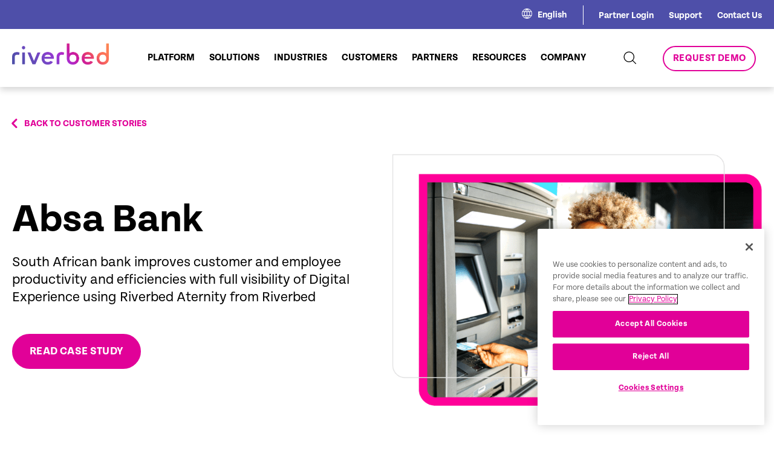

--- FILE ---
content_type: text/html; charset=UTF-8
request_url: https://www.riverbed.com/customer-stories/absa-bank/
body_size: 27036
content:
<!DOCTYPE html>
<html lang="en-US">

<head>
  <script>
  try {
    window.performance.setResourceTimingBufferSize(400)
  } catch (e) {}
  try {
    var _bttErrorListener = _bttErrorListener || function(b, c) {
      var d = [],
        e = [];
      b.addEventListener && b.addEventListener("error", function(a) {
        "undefined" == typeof _bttErr ? d.push(a) : _bttErr.capture(a.message, a.filename, a.lineno, a.colno, a
          .error)
      });
      c.addEventListener && c.addEventListener("securitypolicyviolation", function(a) {
        "undefined" == typeof _bttErr ? e.push([a.blockedURI, a.lineNumber, +new Date, a.sourceFile, a
          .disposition
        ]) : _bttErr.captSec(a.blockedURI, a.lineNumber, +new Date, a.sourceFile, a.disposition)
      });
      return {
        get: function(a) {
          return "a" == a ? d : e
        }
      }
    }(window, document)
  } catch (b) {
    _bttErrorListener = void 0
  };
  </script>
  <meta content="text/html; charset=utf-8" http-equiv="Content-Type">
  <meta http-equiv="x-ua-compatible" content="ie=edge">
  <meta name="viewport"
    content="width=device-width, initial-scale=1, maximum-scale=2.0, user-scalable=2, shrink-to-fit=no">
  <link rel="icon" type="image/x-icon" href="/riverbed-wp-content/themes/riverbed/favicon.ico">
  <meta name='robots' content='index, follow, max-image-preview:large, max-snippet:-1, max-video-preview:-1' />
	<style>img:is([sizes="auto" i], [sizes^="auto," i]) { contain-intrinsic-size: 3000px 1500px }</style>
	<link rel="alternate" hreflang="en" href="https://www.riverbed.com/customer-stories/absa-bank/" />
<link rel="alternate" hreflang="fr" href="https://www.riverbed.com/fr/customer-stories/absa-bank/" />
<link rel="alternate" hreflang="de" href="https://www.riverbed.com/de/customer-stories/absa-bank/" />
<link rel="alternate" hreflang="x-default" href="https://www.riverbed.com/customer-stories/absa-bank/" />

	<!-- This site is optimized with the Yoast SEO Premium plugin v23.4 (Yoast SEO v23.4) - https://yoast.com/wordpress/plugins/seo/ -->
	<title>Absa Bank Enhances Customer &amp; Employee Productivity with Riverbed Aternity</title>
	<meta name="description" content="ABSA bank improves customer and employee productivity and efficiencies with full visibility of Digital Experience using Riverbed Aternity" />
	<link rel="canonical" href="https://www.riverbed.com/customer-stories/absa-bank/" />
	<meta property="og:locale" content="en_US" />
	<meta property="og:type" content="article" />
	<meta property="og:title" content="Absa Bank" />
	<meta property="og:description" content="ABSA bank improves customer and employee productivity and efficiencies with full visibility of Digital Experience using Riverbed Aternity" />
	<meta property="og:url" content="https://www.riverbed.com/customer-stories/absa-bank/" />
	<meta property="og:site_name" content="Riverbed" />
	<meta property="article:publisher" content="https://www.facebook.com/riverbed" />
	<meta property="article:modified_time" content="2025-12-18T19:43:23+00:00" />
	<meta name="twitter:card" content="summary_large_image" />
	<meta name="twitter:site" content="@RIVERBED" />
	<script type="application/ld+json" class="yoast-schema-graph">{"@context":"https://schema.org","@graph":[{"@type":"WebPage","@id":"https://www.riverbed.com/customer-stories/absa-bank/","url":"https://www.riverbed.com/customer-stories/absa-bank/","name":"Absa Bank Enhances Customer & Employee Productivity with Riverbed Aternity","isPartOf":{"@id":"https://www.riverbed.com/#website"},"datePublished":"2023-06-23T16:03:44+00:00","dateModified":"2025-12-18T19:43:23+00:00","description":"ABSA bank improves customer and employee productivity and efficiencies with full visibility of Digital Experience using Riverbed Aternity","breadcrumb":{"@id":"https://www.riverbed.com/customer-stories/absa-bank/#breadcrumb"},"inLanguage":"en-US","potentialAction":[{"@type":"ReadAction","target":["https://www.riverbed.com/customer-stories/absa-bank/"]}]},{"@type":"BreadcrumbList","@id":"https://www.riverbed.com/customer-stories/absa-bank/#breadcrumb","itemListElement":[{"@type":"ListItem","position":1,"name":"Home","item":"https://www.riverbed.com/"},{"@type":"ListItem","position":2,"name":"Absa Bank"}]},{"@type":"WebSite","@id":"https://www.riverbed.com/#website","url":"https://www.riverbed.com/","name":"Riverbed","description":"Digital Experience Innovation &amp; Acceleration","publisher":{"@id":"https://www.riverbed.com/#organization"},"potentialAction":[{"@type":"SearchAction","target":{"@type":"EntryPoint","urlTemplate":"https://www.riverbed.com/?s={search_term_string}"},"query-input":{"@type":"PropertyValueSpecification","valueRequired":true,"valueName":"search_term_string"}}],"inLanguage":"en-US"},{"@type":"Organization","@id":"https://www.riverbed.com/#organization","name":"Riverbed Technology","url":"https://www.riverbed.com/","logo":{"@type":"ImageObject","inLanguage":"en-US","@id":"https://www.riverbed.com/#/schema/logo/image/","url":"/riverbed-wp-content/uploads/2023/10/RVBD_KO_Logo_696x696.png","contentUrl":"/riverbed-wp-content/uploads/2023/10/RVBD_KO_Logo_696x696.png","width":696,"height":696,"caption":"Riverbed Technology"},"image":{"@id":"https://www.riverbed.com/#/schema/logo/image/"},"sameAs":["https://www.facebook.com/riverbed","https://x.com/RIVERBED","https://www.linkedin.com/company/riverbed-technology","https://www.youtube.com/user/RiverbedTechnology"]}]}</script>
	<!-- / Yoast SEO Premium plugin. -->


<link rel="alternate" type="application/rss+xml" title="Riverbed &raquo; Feed" href="https://www.riverbed.com/feed/" />
<!-- Google Tag Manager -->
<script>
(function(w, d, s, l, i) {
  w[l] = w[l] || [];
  w[l].push({
    'gtm.start': new Date().getTime(),
    event: 'gtm.js'
  });
  var f = d.getElementsByTagName(s)[0],
    j = d.createElement(s),
    dl = l != 'dataLayer' ? '&l=' + l : '';
  j.async = true;
  j.src = 'https://www.googletagmanager.com/gtm.js?id=' + i + dl;
  f.parentNode.insertBefore(j, f);
})(window, document, 'script', 'dataLayer', 'GTM-P7K3DRD');
</script>
<!-- End Google Tag Manager -->
<script type="text/javascript">
/* <![CDATA[ */
window._wpemojiSettings = {"baseUrl":"https:\/\/s.w.org\/images\/core\/emoji\/16.0.1\/72x72\/","ext":".png","svgUrl":"https:\/\/s.w.org\/images\/core\/emoji\/16.0.1\/svg\/","svgExt":".svg","source":{"concatemoji":"https:\/\/www.riverbed.com\/wp-includes\/js\/wp-emoji-release.min.js?ver=6.8.3"}};
/*! This file is auto-generated */
!function(s,n){var o,i,e;function c(e){try{var t={supportTests:e,timestamp:(new Date).valueOf()};sessionStorage.setItem(o,JSON.stringify(t))}catch(e){}}function p(e,t,n){e.clearRect(0,0,e.canvas.width,e.canvas.height),e.fillText(t,0,0);var t=new Uint32Array(e.getImageData(0,0,e.canvas.width,e.canvas.height).data),a=(e.clearRect(0,0,e.canvas.width,e.canvas.height),e.fillText(n,0,0),new Uint32Array(e.getImageData(0,0,e.canvas.width,e.canvas.height).data));return t.every(function(e,t){return e===a[t]})}function u(e,t){e.clearRect(0,0,e.canvas.width,e.canvas.height),e.fillText(t,0,0);for(var n=e.getImageData(16,16,1,1),a=0;a<n.data.length;a++)if(0!==n.data[a])return!1;return!0}function f(e,t,n,a){switch(t){case"flag":return n(e,"\ud83c\udff3\ufe0f\u200d\u26a7\ufe0f","\ud83c\udff3\ufe0f\u200b\u26a7\ufe0f")?!1:!n(e,"\ud83c\udde8\ud83c\uddf6","\ud83c\udde8\u200b\ud83c\uddf6")&&!n(e,"\ud83c\udff4\udb40\udc67\udb40\udc62\udb40\udc65\udb40\udc6e\udb40\udc67\udb40\udc7f","\ud83c\udff4\u200b\udb40\udc67\u200b\udb40\udc62\u200b\udb40\udc65\u200b\udb40\udc6e\u200b\udb40\udc67\u200b\udb40\udc7f");case"emoji":return!a(e,"\ud83e\udedf")}return!1}function g(e,t,n,a){var r="undefined"!=typeof WorkerGlobalScope&&self instanceof WorkerGlobalScope?new OffscreenCanvas(300,150):s.createElement("canvas"),o=r.getContext("2d",{willReadFrequently:!0}),i=(o.textBaseline="top",o.font="600 32px Arial",{});return e.forEach(function(e){i[e]=t(o,e,n,a)}),i}function t(e){var t=s.createElement("script");t.src=e,t.defer=!0,s.head.appendChild(t)}"undefined"!=typeof Promise&&(o="wpEmojiSettingsSupports",i=["flag","emoji"],n.supports={everything:!0,everythingExceptFlag:!0},e=new Promise(function(e){s.addEventListener("DOMContentLoaded",e,{once:!0})}),new Promise(function(t){var n=function(){try{var e=JSON.parse(sessionStorage.getItem(o));if("object"==typeof e&&"number"==typeof e.timestamp&&(new Date).valueOf()<e.timestamp+604800&&"object"==typeof e.supportTests)return e.supportTests}catch(e){}return null}();if(!n){if("undefined"!=typeof Worker&&"undefined"!=typeof OffscreenCanvas&&"undefined"!=typeof URL&&URL.createObjectURL&&"undefined"!=typeof Blob)try{var e="postMessage("+g.toString()+"("+[JSON.stringify(i),f.toString(),p.toString(),u.toString()].join(",")+"));",a=new Blob([e],{type:"text/javascript"}),r=new Worker(URL.createObjectURL(a),{name:"wpTestEmojiSupports"});return void(r.onmessage=function(e){c(n=e.data),r.terminate(),t(n)})}catch(e){}c(n=g(i,f,p,u))}t(n)}).then(function(e){for(var t in e)n.supports[t]=e[t],n.supports.everything=n.supports.everything&&n.supports[t],"flag"!==t&&(n.supports.everythingExceptFlag=n.supports.everythingExceptFlag&&n.supports[t]);n.supports.everythingExceptFlag=n.supports.everythingExceptFlag&&!n.supports.flag,n.DOMReady=!1,n.readyCallback=function(){n.DOMReady=!0}}).then(function(){return e}).then(function(){var e;n.supports.everything||(n.readyCallback(),(e=n.source||{}).concatemoji?t(e.concatemoji):e.wpemoji&&e.twemoji&&(t(e.twemoji),t(e.wpemoji)))}))}((window,document),window._wpemojiSettings);
/* ]]> */
</script>
<link rel='stylesheet' id='dashicons-css' href='https://www.riverbed.com/wp-includes/css/dashicons.min.css?ver=6.8.3' type='text/css' media='all' />
<link rel='stylesheet' id='post-views-counter-frontend-css' href='/riverbed-wp-content/plugins/post-views-counter/css/frontend.min.css?ver=1.6.0' type='text/css' media='all' />
<link rel='stylesheet' id='menu-icons-extra-css' href='/riverbed-wp-content/plugins/menu-icons/css/extra.min.css?ver=0.13.20' type='text/css' media='all' />
<style id='wp-emoji-styles-inline-css' type='text/css'>

	img.wp-smiley, img.emoji {
		display: inline !important;
		border: none !important;
		box-shadow: none !important;
		height: 1em !important;
		width: 1em !important;
		margin: 0 0.07em !important;
		vertical-align: -0.1em !important;
		background: none !important;
		padding: 0 !important;
	}
</style>
<link rel='stylesheet' id='wp-block-library-css' href='https://www.riverbed.com/wp-includes/css/dist/block-library/style.min.css?ver=6.8.3' type='text/css' media='all' />
<style id='classic-theme-styles-inline-css' type='text/css'>
/*! This file is auto-generated */
.wp-block-button__link{color:#fff;background-color:#32373c;border-radius:9999px;box-shadow:none;text-decoration:none;padding:calc(.667em + 2px) calc(1.333em + 2px);font-size:1.125em}.wp-block-file__button{background:#32373c;color:#fff;text-decoration:none}
</style>
<style id='global-styles-inline-css' type='text/css'>
:root{--wp--preset--aspect-ratio--square: 1;--wp--preset--aspect-ratio--4-3: 4/3;--wp--preset--aspect-ratio--3-4: 3/4;--wp--preset--aspect-ratio--3-2: 3/2;--wp--preset--aspect-ratio--2-3: 2/3;--wp--preset--aspect-ratio--16-9: 16/9;--wp--preset--aspect-ratio--9-16: 9/16;--wp--preset--color--black: #000000;--wp--preset--color--cyan-bluish-gray: #abb8c3;--wp--preset--color--white: #ffffff;--wp--preset--color--pale-pink: #f78da7;--wp--preset--color--vivid-red: #cf2e2e;--wp--preset--color--luminous-vivid-orange: #ff6900;--wp--preset--color--luminous-vivid-amber: #fcb900;--wp--preset--color--light-green-cyan: #7bdcb5;--wp--preset--color--vivid-green-cyan: #00d084;--wp--preset--color--pale-cyan-blue: #8ed1fc;--wp--preset--color--vivid-cyan-blue: #0693e3;--wp--preset--color--vivid-purple: #9b51e0;--wp--preset--gradient--vivid-cyan-blue-to-vivid-purple: linear-gradient(135deg,rgba(6,147,227,1) 0%,rgb(155,81,224) 100%);--wp--preset--gradient--light-green-cyan-to-vivid-green-cyan: linear-gradient(135deg,rgb(122,220,180) 0%,rgb(0,208,130) 100%);--wp--preset--gradient--luminous-vivid-amber-to-luminous-vivid-orange: linear-gradient(135deg,rgba(252,185,0,1) 0%,rgba(255,105,0,1) 100%);--wp--preset--gradient--luminous-vivid-orange-to-vivid-red: linear-gradient(135deg,rgba(255,105,0,1) 0%,rgb(207,46,46) 100%);--wp--preset--gradient--very-light-gray-to-cyan-bluish-gray: linear-gradient(135deg,rgb(238,238,238) 0%,rgb(169,184,195) 100%);--wp--preset--gradient--cool-to-warm-spectrum: linear-gradient(135deg,rgb(74,234,220) 0%,rgb(151,120,209) 20%,rgb(207,42,186) 40%,rgb(238,44,130) 60%,rgb(251,105,98) 80%,rgb(254,248,76) 100%);--wp--preset--gradient--blush-light-purple: linear-gradient(135deg,rgb(255,206,236) 0%,rgb(152,150,240) 100%);--wp--preset--gradient--blush-bordeaux: linear-gradient(135deg,rgb(254,205,165) 0%,rgb(254,45,45) 50%,rgb(107,0,62) 100%);--wp--preset--gradient--luminous-dusk: linear-gradient(135deg,rgb(255,203,112) 0%,rgb(199,81,192) 50%,rgb(65,88,208) 100%);--wp--preset--gradient--pale-ocean: linear-gradient(135deg,rgb(255,245,203) 0%,rgb(182,227,212) 50%,rgb(51,167,181) 100%);--wp--preset--gradient--electric-grass: linear-gradient(135deg,rgb(202,248,128) 0%,rgb(113,206,126) 100%);--wp--preset--gradient--midnight: linear-gradient(135deg,rgb(2,3,129) 0%,rgb(40,116,252) 100%);--wp--preset--font-size--small: 13px;--wp--preset--font-size--medium: 20px;--wp--preset--font-size--large: 36px;--wp--preset--font-size--x-large: 42px;--wp--preset--spacing--20: 0.44rem;--wp--preset--spacing--30: 0.67rem;--wp--preset--spacing--40: 1rem;--wp--preset--spacing--50: 1.5rem;--wp--preset--spacing--60: 2.25rem;--wp--preset--spacing--70: 3.38rem;--wp--preset--spacing--80: 5.06rem;--wp--preset--shadow--natural: 6px 6px 9px rgba(0, 0, 0, 0.2);--wp--preset--shadow--deep: 12px 12px 50px rgba(0, 0, 0, 0.4);--wp--preset--shadow--sharp: 6px 6px 0px rgba(0, 0, 0, 0.2);--wp--preset--shadow--outlined: 6px 6px 0px -3px rgba(255, 255, 255, 1), 6px 6px rgba(0, 0, 0, 1);--wp--preset--shadow--crisp: 6px 6px 0px rgba(0, 0, 0, 1);}:where(.is-layout-flex){gap: 0.5em;}:where(.is-layout-grid){gap: 0.5em;}body .is-layout-flex{display: flex;}.is-layout-flex{flex-wrap: wrap;align-items: center;}.is-layout-flex > :is(*, div){margin: 0;}body .is-layout-grid{display: grid;}.is-layout-grid > :is(*, div){margin: 0;}:where(.wp-block-columns.is-layout-flex){gap: 2em;}:where(.wp-block-columns.is-layout-grid){gap: 2em;}:where(.wp-block-post-template.is-layout-flex){gap: 1.25em;}:where(.wp-block-post-template.is-layout-grid){gap: 1.25em;}.has-black-color{color: var(--wp--preset--color--black) !important;}.has-cyan-bluish-gray-color{color: var(--wp--preset--color--cyan-bluish-gray) !important;}.has-white-color{color: var(--wp--preset--color--white) !important;}.has-pale-pink-color{color: var(--wp--preset--color--pale-pink) !important;}.has-vivid-red-color{color: var(--wp--preset--color--vivid-red) !important;}.has-luminous-vivid-orange-color{color: var(--wp--preset--color--luminous-vivid-orange) !important;}.has-luminous-vivid-amber-color{color: var(--wp--preset--color--luminous-vivid-amber) !important;}.has-light-green-cyan-color{color: var(--wp--preset--color--light-green-cyan) !important;}.has-vivid-green-cyan-color{color: var(--wp--preset--color--vivid-green-cyan) !important;}.has-pale-cyan-blue-color{color: var(--wp--preset--color--pale-cyan-blue) !important;}.has-vivid-cyan-blue-color{color: var(--wp--preset--color--vivid-cyan-blue) !important;}.has-vivid-purple-color{color: var(--wp--preset--color--vivid-purple) !important;}.has-black-background-color{background-color: var(--wp--preset--color--black) !important;}.has-cyan-bluish-gray-background-color{background-color: var(--wp--preset--color--cyan-bluish-gray) !important;}.has-white-background-color{background-color: var(--wp--preset--color--white) !important;}.has-pale-pink-background-color{background-color: var(--wp--preset--color--pale-pink) !important;}.has-vivid-red-background-color{background-color: var(--wp--preset--color--vivid-red) !important;}.has-luminous-vivid-orange-background-color{background-color: var(--wp--preset--color--luminous-vivid-orange) !important;}.has-luminous-vivid-amber-background-color{background-color: var(--wp--preset--color--luminous-vivid-amber) !important;}.has-light-green-cyan-background-color{background-color: var(--wp--preset--color--light-green-cyan) !important;}.has-vivid-green-cyan-background-color{background-color: var(--wp--preset--color--vivid-green-cyan) !important;}.has-pale-cyan-blue-background-color{background-color: var(--wp--preset--color--pale-cyan-blue) !important;}.has-vivid-cyan-blue-background-color{background-color: var(--wp--preset--color--vivid-cyan-blue) !important;}.has-vivid-purple-background-color{background-color: var(--wp--preset--color--vivid-purple) !important;}.has-black-border-color{border-color: var(--wp--preset--color--black) !important;}.has-cyan-bluish-gray-border-color{border-color: var(--wp--preset--color--cyan-bluish-gray) !important;}.has-white-border-color{border-color: var(--wp--preset--color--white) !important;}.has-pale-pink-border-color{border-color: var(--wp--preset--color--pale-pink) !important;}.has-vivid-red-border-color{border-color: var(--wp--preset--color--vivid-red) !important;}.has-luminous-vivid-orange-border-color{border-color: var(--wp--preset--color--luminous-vivid-orange) !important;}.has-luminous-vivid-amber-border-color{border-color: var(--wp--preset--color--luminous-vivid-amber) !important;}.has-light-green-cyan-border-color{border-color: var(--wp--preset--color--light-green-cyan) !important;}.has-vivid-green-cyan-border-color{border-color: var(--wp--preset--color--vivid-green-cyan) !important;}.has-pale-cyan-blue-border-color{border-color: var(--wp--preset--color--pale-cyan-blue) !important;}.has-vivid-cyan-blue-border-color{border-color: var(--wp--preset--color--vivid-cyan-blue) !important;}.has-vivid-purple-border-color{border-color: var(--wp--preset--color--vivid-purple) !important;}.has-vivid-cyan-blue-to-vivid-purple-gradient-background{background: var(--wp--preset--gradient--vivid-cyan-blue-to-vivid-purple) !important;}.has-light-green-cyan-to-vivid-green-cyan-gradient-background{background: var(--wp--preset--gradient--light-green-cyan-to-vivid-green-cyan) !important;}.has-luminous-vivid-amber-to-luminous-vivid-orange-gradient-background{background: var(--wp--preset--gradient--luminous-vivid-amber-to-luminous-vivid-orange) !important;}.has-luminous-vivid-orange-to-vivid-red-gradient-background{background: var(--wp--preset--gradient--luminous-vivid-orange-to-vivid-red) !important;}.has-very-light-gray-to-cyan-bluish-gray-gradient-background{background: var(--wp--preset--gradient--very-light-gray-to-cyan-bluish-gray) !important;}.has-cool-to-warm-spectrum-gradient-background{background: var(--wp--preset--gradient--cool-to-warm-spectrum) !important;}.has-blush-light-purple-gradient-background{background: var(--wp--preset--gradient--blush-light-purple) !important;}.has-blush-bordeaux-gradient-background{background: var(--wp--preset--gradient--blush-bordeaux) !important;}.has-luminous-dusk-gradient-background{background: var(--wp--preset--gradient--luminous-dusk) !important;}.has-pale-ocean-gradient-background{background: var(--wp--preset--gradient--pale-ocean) !important;}.has-electric-grass-gradient-background{background: var(--wp--preset--gradient--electric-grass) !important;}.has-midnight-gradient-background{background: var(--wp--preset--gradient--midnight) !important;}.has-small-font-size{font-size: var(--wp--preset--font-size--small) !important;}.has-medium-font-size{font-size: var(--wp--preset--font-size--medium) !important;}.has-large-font-size{font-size: var(--wp--preset--font-size--large) !important;}.has-x-large-font-size{font-size: var(--wp--preset--font-size--x-large) !important;}
:where(.wp-block-post-template.is-layout-flex){gap: 1.25em;}:where(.wp-block-post-template.is-layout-grid){gap: 1.25em;}
:where(.wp-block-columns.is-layout-flex){gap: 2em;}:where(.wp-block-columns.is-layout-grid){gap: 2em;}
:root :where(.wp-block-pullquote){font-size: 1.5em;line-height: 1.6;}
</style>
<link rel='stylesheet' id='widgetopts-styles-css' href='/riverbed-wp-content/plugins/widget-options/assets/css/widget-options.css?ver=4.1.3' type='text/css' media='all' />
<link rel='stylesheet' id='solr_frontend-css' href='/riverbed-wp-content/plugins/wpsolr-pro/wpsolr/core/css/style.css?ver=22.9' type='text/css' media='all' />
<link rel='stylesheet' id='wpml-menu-item-0-css' href='/riverbed-wp-content/plugins/sitepress-multilingual-cms/templates/language-switchers/menu-item/style.min.css?ver=1' type='text/css' media='all' />
<link rel='stylesheet' id='plugin-css-css' href='/riverbed-wp-content/themes/riverbed/dist/styles/plugins.css?ver=1.01' type='text/css' media='all' />
<link rel='stylesheet' id='main-css-css' href='/riverbed-wp-content/themes/riverbed/dist/styles/main.css?ver=1.01' type='text/css' media='all' />
<link rel='stylesheet' id='heateor_sss_frontend_css-css' href='/riverbed-wp-content/plugins/sassy-social-share/public/css/sassy-social-share-public.css?ver=3.3.79' type='text/css' media='all' />
<style id='heateor_sss_frontend_css-inline-css' type='text/css'>
.heateor_sss_button_instagram span.heateor_sss_svg,a.heateor_sss_instagram span.heateor_sss_svg{background:radial-gradient(circle at 30% 107%,#fdf497 0,#fdf497 5%,#fd5949 45%,#d6249f 60%,#285aeb 90%)}.heateor_sss_horizontal_sharing .heateor_sss_svg,.heateor_sss_standard_follow_icons_container .heateor_sss_svg{color:#fff;border-width:0px;border-style:solid;border-color:transparent}.heateor_sss_horizontal_sharing .heateorSssTCBackground{color:#666}.heateor_sss_horizontal_sharing span.heateor_sss_svg:hover,.heateor_sss_standard_follow_icons_container span.heateor_sss_svg:hover{border-color:transparent;}.heateor_sss_vertical_sharing span.heateor_sss_svg,.heateor_sss_floating_follow_icons_container span.heateor_sss_svg{color:#fff;border-width:0px;border-style:solid;border-color:transparent;}.heateor_sss_vertical_sharing .heateorSssTCBackground{color:#666;}.heateor_sss_vertical_sharing span.heateor_sss_svg:hover,.heateor_sss_floating_follow_icons_container span.heateor_sss_svg:hover{border-color:transparent;}@media screen and (max-width:783px) {.heateor_sss_vertical_sharing{display:none!important}}
</style>
<script type="text/javascript" id="wpml-cookie-js-extra">
/* <![CDATA[ */
var wpml_cookies = {"wp-wpml_current_language":{"value":"en","expires":1,"path":"\/"}};
var wpml_cookies = {"wp-wpml_current_language":{"value":"en","expires":1,"path":"\/"}};
/* ]]> */
</script>
<script type="text/javascript" src="/riverbed-wp-content/plugins/sitepress-multilingual-cms/res/js/cookies/language-cookie.js?ver=470000" id="wpml-cookie-js" defer="defer" data-wp-strategy="defer"></script>
<script type="text/javascript" src="https://www.riverbed.com/wp-includes/js/jquery/jquery.min.js?ver=3.7.1" id="jquery-core-js"></script>
<script type="text/javascript" src="https://www.riverbed.com/wp-includes/js/jquery/jquery-migrate.min.js?ver=3.4.1" id="jquery-migrate-js"></script>
<link rel="EditURI" type="application/rsd+xml" title="RSD" href="https://www.riverbed.com/xmlrpc.php?rsd" />
<link rel='shortlink' href='https://www.riverbed.com/?p=85477' />
<meta name="generator" content="WPML ver:4.7.1 stt:1,66,67,68,4,3,28;" />
        <script>
            wpsolr_globalError = [];
            window.onerror = function (msg, url, line, col, error) {
                wpsolr_globalError.push({msg: msg, url: url, line: line, error: error});
            };
        </script>
		  <script>
    window.dataLayer = window.dataLayer || [];
    dataLayer.push({
      'cmsName': 'Wordpress',
      'pageName': '/absa-bank',
      'language': 'en',
      'pageLastEditDate': '20260114',
      'country': 'United States',
      'pageSection': 'customer-stories',
      'refererUrl': 'www.riverbed.com/',
      'subSection': 'absa-bank'
    });
  </script>
  <script>
    function addAttributesToAnchorTags(tagType = 'all') {
      var asset_items = ["white-paper", "article", "brochure", "case-study", "data-spec-sheet", "deployment-guide",
        "document", "ebook", "fast-facts", "infographic", "solution-brief", "survey"
      ];


      var baseUrl = window.location.href;


      // Get all anchor tags on the page
      let anchorTags = document.getElementsByTagName("a");
      //Video attributes logic goes here
      for (var i = 0; i < anchorTags.length; i++) {
        //Links or Videos using hrefs
        var linkUrl = anchorTags[i].getAttribute("href");
        //Videos using data-video
        var videoUrl = anchorTags[i].getAttribute("data-video");

        var assetType = "";
        var resourceType = "";
        var dataTracking = "";
        var format = "";

        var existingAssetType = anchorTags[i].getAttribute("asset-type");
        var existingResourceType = anchorTags[i].getAttribute("resource-type");
        var existingDataTracking = anchorTags[i].getAttribute("data-track");
        var existingFormat = anchorTags[i].getAttribute("format");


        if (linkUrl || videoUrl) {
          if (linkUrl) {
            var path = linkUrl.split('/');

            path = path.filter(function(segment) {
              return !['fr', 'de', 'ja', 'en-gb', 'en-au', 'en-ae'].includes(segment);
            });

            var tempAsset = path[3];
            var tempResource = path[4];

            if (asset_items.includes(tempResource)) {
              assetType = (tempAsset === "file") ? "resource" : tempAsset;
              resourceType = tempResource;
              dataTracking = "true";
              format = "pdf";

              if (!existingAssetType) {
                anchorTags[i].setAttribute("asset-type", assetType);
              }

              if (!existingResourceType) {
                anchorTags[i].setAttribute("resource-type", resourceType);
              }
              if (!existingDataTracking) {
                anchorTags[i].setAttribute("data-track", dataTracking);
              }
              if (!existingFormat) {
                anchorTags[i].setAttribute("format", format);
              }
            }
          }

          if (videoUrl) {
            const video_asset = videoUrl.split('/')[2];
            if (video_asset === "players.brightcove.net") {
              assetType = "resource";
              resourceType = "video";
              dataTracking = "true";
              format = "video";
            }

            if (!existingAssetType) {
              anchorTags[i].setAttribute("asset-type", assetType);
            }
            if (!existingResourceType) {
              anchorTags[i].setAttribute("resource-type", resourceType);
            }
            if (!existingDataTracking) {
              anchorTags[i].setAttribute("data-track", dataTracking);
            }
            if (!existingFormat) {
              anchorTags[i].setAttribute("format", format);
            }
          }
        }
      }
    }


    window.addEventListener("load", addAttributesToAnchorTags);
  </script>
<script type="text/javascript">
var digitalData = {};
digitalData = {
  cmsName: 'WP',
  country: 'US',
  language: 'en',
  pageSection: 'blogs',
  subSection: '',
  pageName: 'absa-bank',
    pageID: '85477',
    pageLastEditDate: '20251218',
  is404: false,
  searchResultTerm: '',
  searchcResultCount: '',
  searchResultCurrentPage: '',
  formSuccessName: ''
};
</script>
  <!-- Google Tag Manager -->
<script type="text/javascript">
(function(w, d, s, l, i) {
  w[l] = w[l] || [];
  w[l].push({
    'gtm.start': new Date().getTime(),
    event: 'gtm.js'
  });
  var f = d.getElementsByTagName(s)[0];
  var j = d.createElement(s);
  var dl = l != 'dataLayer' ? '&l=' + l : '';
  j.src = 'https://www.googletagmanager.com/gtm.js?id=' + i + dl + '';
  j.async = true;
  f.parentNode.insertBefore(j, f);
})(window, document, 'script', 'dataLayer', 'GTM-P7K3DRD');
</script>
<!-- End Google Tag Manager -->


<script type="text/javascript"
  src="https://cdn.cookielaw.org/consent/6658061f-3066-4e97-8bec-be52ed92a538/OtAutoBlock.js"></script>
<script src="https://cdn.cookielaw.org/scripttemplates/otSDKStub.js" type="text/javascript" charset="UTF-8"
  data-domain-script="6658061f-3066-4e97-8bec-be52ed92a538"></script>
<script type="text/javascript">
function OptanonWrapper() {}
</script></head>


<body class="wp-singular customer-story-template-default single single-customer-story postid-85477 wp-theme-riverbed">
  <div>
    <!-- Google Tag Manager (noscript) -->
    <noscript>
      <iframe src="https://www.googletagmanager.com/ns.html?id=GTM-P7K3DRD" height="0" width="0"
        style="display:none;visibility:hidden"></iframe>
    </noscript>
    <!-- End Google Tag Manager (noscript) -->
    <header  ><div class="header-secondary">
  <div class="container">
    <div class="top-nav-holder">
            <div class="language-switcher">
        <div class="icon-holder">
          <svg xmlns="http://www.w3.org/2000/svg" width="16.999" height="16.999" viewBox="0 0 16.999 16.999">
            <path data-name="Analog and Mixed-Signal Semiconductors _ Semtech-3"
              d="M8.5 0A8.5 8.5 0 1 0 17 8.5 8.5 8.5 0 0 0 8.5 0zm6.684 5.085h-2.647A14.032 14.032 0 0 0 9.764 1.1a7.536 7.536 0 0 1 5.42 3.983zM12.4 8.789a6.931 6.931 0 0 1-.361 2.186H9.014v-4.9H11.9a7.948 7.948 0 0 1 .5 2.71zm-7.777 0a7.958 7.958 0 0 1 .506-2.71h2.9v4.9H4.977a6.6 6.6 0 0 1-.352-2.186zm3.4-3.7H5.555a13.589 13.589 0 0 1 2.466-3.382zm0 6.883v3.405a11.329 11.329 0 0 1-2.637-3.4zm.994 3.387v-3.391h2.628a11.409 11.409 0 0 1-2.628 3.387zm0-10.27V1.725a13.4 13.4 0 0 1 2.457 3.36zM7.253 1.093A14.2 14.2 0 0 0 4.48 5.085H1.816a7.555 7.555 0 0 1 5.437-3.992zM1.4 6.079h2.692a8.431 8.431 0 0 0-.479 2.71 7.811 7.811 0 0 0 .325 2.186h-2.52a7.456 7.456 0 0 1-.018-4.9zm.452 5.889H4.29a11.223 11.223 0 0 0 2.854 3.911 7.527 7.527 0 0 1-5.293-3.911zm8.039 3.9a11.313 11.313 0 0 0 2.845-3.911h2.421a7.516 7.516 0 0 1-5.266 3.913zm5.69-4.9h-2.493a7.45 7.45 0 0 0 .325-2.186 8.161 8.161 0 0 0-.488-2.71h2.665a7.456 7.456 0 0 1-.009 4.9z"
              style="fill:#fff" />
          </svg>
        </div>
        <span>English</span>
      </div>
            <nav class="top-nav">
        <ul>
                    <li id="menu-item-88" class="menu-item menu-item-type-custom menu-item-object-custom menu-item-88"><a href="https://partners.riverbed.com/English/">Partner Login</a></li>
<li id="menu-item-90" class="menu-item menu-item-type-custom menu-item-object-custom menu-item-90"><a href="https://support.riverbed.com/content/login/login_support.html">Support</a></li>
<li id="menu-item-23666" class="menu-item menu-item-type-post_type menu-item-object-page menu-item-23666"><a href="https://www.riverbed.com/contact-us/">Contact Us</a></li>
        </ul>
      </nav>
    </div>
  </div>
</div>
<div class="container">
  <div class="wrapper">
    <div class="header-primary">
      <div class="primary-nav-holder">
        <div class="logo-holder">
                    <a href="/">
            <img src="/riverbed-wp-content/themes/riverbed/dist/images/header/riverbed-logo.png" alt="riverbed logo">
          </a>
                  </div>
        <div class="primary-nav-menu">
          <nav>
            <ul>
              <!-- Product Menu was removed -->

              <!-- Platform Menu -->
                            <li id="menu-item-78740" class="stacked menu-item menu-item-type-custom menu-item-object-custom menu-item-has-children menu-item-78740"><div class="nav-label"><p class="small-body right-chevron"><a href="#">Platform</a></p></div>
<ul class="sub-menu">
	<li  id="menu-item-78787" class=" col-outer menu-item menu-item-type-custom menu-item-object-custom menu-item-has-children menu-item-78787"><h5><a href="#">Riverbed Platform</a></h5>
	<ul class="menu-item-wrap">
		<li  id="menu-item-78788" class=" menu-item two-col menu-item menu-item-type-custom menu-item-object-custom menu-item-has-children menu-item-78788"><a href="/products/aiops/">AIOps</a>
		<ul>
			<li  id="menu-item-78789" class="menu-item menu-item-type-custom menu-item-object-custom menu-item-78789"><a href="/products/riverbed-iq/">Riverbed IQ Ops</a></li>
			<li  id="menu-item-86708" class="menu-item menu-item-type-custom menu-item-object-custom menu-item-86708"><a href="/enabling-technology/dashboards/">Workspaces</a></li>
			<li  id="menu-item-78790" class="menu-item menu-item-type-custom menu-item-object-custom menu-item-78790"><a href="/products/portal/">Portal</a></li>
		</ul>
</li>
		<li  id="menu-item-78791" class=" menu-item two-col menu-item menu-item-type-custom menu-item-object-custom menu-item-has-children menu-item-78791"><a href="/products/digital-experience-management/">Digital Experience</a>
		<ul>
			<li  id="menu-item-78792" class="menu-item menu-item-type-custom menu-item-object-custom menu-item-78792"><a href="/products/end-user-experience-monitoring/">Aternity Employee Experience</a></li>
			<li  id="menu-item-79930" class="menu-item menu-item-type-custom menu-item-object-custom menu-item-79930"><a href="/products/mobile-digital-experience-monitoring/">Aternity Mobile Experience</a></li>
			<li  id="menu-item-78793" class="menu-item menu-item-type-custom menu-item-object-custom menu-item-78793"><a href="/products/user-journey-intelligence/">Aternity Customer Experience</a></li>
		</ul>
</li>
		<li  id="menu-item-78800" class=" menu-item four-col menu-item menu-item-type-custom menu-item-object-custom menu-item-has-children menu-item-78800"><a href="/products/cloud-performance-management/">Cloud Observability</a>
		<ul>
			<li  id="menu-item-79946" class="menu-item menu-item-type-custom menu-item-object-custom menu-item-79946"><a href="/products/npm-plus/">NPM+</a></li>
		</ul>
</li>
		<li  id="menu-item-78795" class=" menu-item four-col menu-item menu-item-type-custom menu-item-object-custom menu-item-has-children menu-item-78795"><a href="/products/network-performance-management/">Network Observability</a>
		<ul>
			<li  id="menu-item-78796" class="menu-item menu-item-type-custom menu-item-object-custom menu-item-78796"><a href="/products/appresponse/">AppResponse</a></li>
			<li  id="menu-item-78797" class="menu-item menu-item-type-custom menu-item-object-custom menu-item-78797"><a href="/products/netprofiler/">NetProfiler</a></li>
		</ul>
</li>
		<li  id="menu-item-78798" class=" menu-item four-col menu-item menu-item-type-custom menu-item-object-custom menu-item-has-children menu-item-78798"><a href="/products/netim/">Infrastructure Observability</a>
		<ul>
			<li  id="menu-item-78799" class="menu-item menu-item-type-custom menu-item-object-custom menu-item-78799"><a href="/products/netim/">NetIM</a></li>
		</ul>
</li>
		<li  id="menu-item-78794" class=" menu-item four-col menu-item menu-item-type-custom menu-item-object-custom menu-item-has-children menu-item-78794"><a href="/products/application-performance-monitoring/">Application Observability</a>
		<ul>
			<li  id="menu-item-79945" class="menu-item menu-item-type-custom menu-item-object-custom menu-item-79945"><a href="/products/application-performance-monitoring/">APM</a></li>
		</ul>
</li>
		<li  id="menu-item-86672" class=" menu-item no-link five-col menu-item menu-item-type-custom menu-item-object-custom menu-item-has-children menu-item-86672"><a href="#">Data Movement</a>
		<ul>
			<li  id="menu-item-86673" class="menu-item menu-item-type-custom menu-item-object-custom menu-item-86673"><a href="/blogs/riverbed-data-express-service-the-new-standard-in-high-speed-secure-data-movement/">Riverbed Data Express Service</a></li>
		</ul>
</li>
		<li  id="menu-item-78801" class=" menu-item five-col menu-item menu-item-type-custom menu-item-object-custom menu-item-has-children menu-item-78801"><a href="/products/acceleration/">Network and Application Acceleration</a>
		<ul>
			<li  id="menu-item-78802" class="menu-item menu-item-type-custom menu-item-object-custom menu-item-78802"><a href="/products/steelhead/">SteelHead and SteelHead Virtual</a></li>
			<li  id="menu-item-78803" class="menu-item menu-item-type-custom menu-item-object-custom menu-item-78803"><a href="/products/steelhead-cloud/">SteelHead Cloud</a></li>
			<li  id="menu-item-78804" class="menu-item menu-item-type-custom menu-item-object-custom menu-item-78804"><a href="/products/steelhead-mobile/">SteelHead Mobile</a></li>
			<li  id="menu-item-84070" class="menu-item menu-item-type-custom menu-item-object-custom menu-item-84070"><a href="/products/steelhead-rs/">SteelHead RS</a></li>
			<li  id="menu-item-78805" class="menu-item menu-item-type-custom menu-item-object-custom menu-item-78805"><a href="/products/steelhead-saas/">SteelHead SaaS</a></li>
		</ul>
</li>
		<li  id="menu-item-78986" class=" menu-item five-col menu-item menu-item-type-custom menu-item-object-custom menu-item-78986"><a href="/products/">All Products</a></li>
	</ul>
</li>
	<li  id="menu-item-80023" class=" col-outer menu-item menu-item-type-custom menu-item-object-custom menu-item-has-children menu-item-80023"><h5><a href="#">Enabling Technologies</a></h5>
	<ul class="menu-item-wrap">
		<li  id="menu-item-84045" class=" menu-item three-col menu-item menu-item-type-custom menu-item-object-custom menu-item-84045"><a href="/enabling-technology/adaptive-ai/">Adaptive AI</a><span class="menu-item-description">Causal, Predictive, Generative, Agentic AI for proactive troubleshooting, resolution, forecasting</span></li>
		<li  id="menu-item-80031" class=" menu-item three-col menu-item menu-item-type-custom menu-item-object-custom menu-item-80031"><a href="/enabling-technology/automations/">Automation Tools</a><span class="menu-item-description">No-code/low-code workflows to enhance IT Ops investigations, remediations, and integrations</span></li>
		<li  id="menu-item-84012" class=" menu-item three-col menu-item menu-item-type-custom menu-item-object-custom menu-item-84012"><a href="/enabling-technology/smart-otel/">Smart OTel</a><span class="menu-item-description">OTel-compliant export of data from any Riverbed product or 3rd party source to any OTel receiver</span></li>
		<li  id="menu-item-86690" class=" menu-item four-col menu-item menu-item-type-custom menu-item-object-custom menu-item-86690"><a href="/enabling-technology/agentic-ai/">Agentic AI</a><span class="menu-item-description">Governed agents and skills to autonomously investigate and remediate issues, optimizing performance and compliance</span></li>
		<li  id="menu-item-80028" class=" menu-item four-col menu-item menu-item-type-custom menu-item-object-custom menu-item-80028"><a href="/enabling-technology/data-store/">Data Store</a><span class="menu-item-description">All islands of observability data feed into a virtually connected repository for analysis with context</span></li>
		<li  id="menu-item-86630" class=" menu-item four-col menu-item menu-item-type-custom menu-item-object-custom menu-item-86630"><a href="/enabling-technology/dashboards/">Smart Visualization</a><span class="menu-item-description">Real-time dashboarding and troubleshooting canvas with AI-driven insights and analytics</span></li>
		<li  id="menu-item-80024" class=" menu-item four-col menu-item menu-item-type-custom menu-item-object-custom menu-item-80024"><a href="/enabling-technology/unified-agent/">Unified Agent</a><span class="menu-item-description">Single agent platform to deploy and manage certified modules</span></li>
		<li  id="menu-item-80030" class=" menu-item five-col menu-item menu-item-type-custom menu-item-object-custom menu-item-80030"><a href="/enabling-technology/multi-modal-ai/">Analytics Engine</a><span class="menu-item-description">Anomaly baselining, anomaly detection, and correlation across data sources for automated remediation</span></li>
		<li  id="menu-item-80027" class=" menu-item five-col menu-item menu-item-type-custom menu-item-object-custom menu-item-80027"><a href="/enabling-technology/edge-collector/">Edge Collector</a><span class="menu-item-description">Gateway between Riverbed IQ Ops and Riverbed’s on-premises NPM products</span></li>
		<li  id="menu-item-80025" class=" menu-item five-col menu-item menu-item-type-custom menu-item-object-custom menu-item-80025"><a href="/enabling-technology/telemetry/">Telemetry</a><span class="menu-item-description">Collection of ​high-quality data ​across all elements of enterprise IT​ landscape</span></li>
	</ul>
</li>
	<li  id="menu-item-82112" class=" col-outer menu-item menu-item-type-custom menu-item-object-custom menu-item-has-children menu-item-82112"><h5><a href="#">Integrations Library</a></h5>
	<ul class="menu-item-wrap">
		<li  id="menu-item-82113" class=" menu-item one-col full-text menu-item menu-item-type-custom menu-item-object-custom menu-item-82113"><a href="/integrations-library/">Integrations Library</a><span class="menu-item-description">Integrate the Riverbed platform with best-in-class observability, ITSM and productivity applications</span></li>
	</ul>
</li>
	<li  id="menu-item-78806" class=" col-outer left-aligned buttons menu-item menu-item-type-custom menu-item-object-custom menu-item-78806"><div class="menu-item-wrap type-2-layout">
                <div class="card-holder type-2-card">
                   <div class="text-holder type-2-text">
                        <h6 class="card-title">Our Approach</h6><div class="card-description"><span>Learn how The Riverbed Platform provides a fully integrated pathway to unified observability and optimization powered by AIOps.</span></div><a href="/platform/" target="_blank" class="link-text fade-in-right"><span>Riverbed Platform</span></a><br><a href="/enabling-technology/" target="_blank" class="link-text type-two-link fade-in-right"><span>Enabling Technologies</span></a>
                    </div>
                </div>
            </div></li>
</ul>
</li>
              
              <!-- Solution Menu  -->

                            <li id="menu-item-74658" class="menu-item menu-item-type-custom menu-item-object-custom menu-item-has-children menu-item-74658"><div class="nav-label"><p class="small-body right-chevron"><a href="#">Solutions</a></p></div>
<ul class="sub-menu">
	<li  id="menu-item-74659" class=" col-outer hide-link menu-item menu-item-type-custom menu-item-object-custom menu-item-has-children menu-item-74659"><h5><a href="#">Col 1</a></h5>
	<ul class="menu-item-wrap">
		<li  id="menu-item-74660" class=" menu-item two-col menu-item menu-item-type-post_type menu-item-object-solutions menu-item-has-children menu-item-74660"><a href="https://www.riverbed.com/solutions/digital-transformation/">Streamline Digital Transformation</a>
		<ul>
			<li  id="menu-item-74661" class="menu-item menu-item-type-post_type menu-item-object-solutions menu-item-74661"><a href="https://www.riverbed.com/solutions/change-management/">Change Management</a></li>
			<li  id="menu-item-74662" class="menu-item menu-item-type-post_type menu-item-object-solutions menu-item-74662"><a href="https://www.riverbed.com/solutions/cloud-migration/">Cloud Migration</a></li>
			<li  id="menu-item-74674" class="menu-item menu-item-type-post_type menu-item-object-solutions menu-item-74674"><a href="https://www.riverbed.com/solutions/hybrid-work/">Hybrid Work</a></li>
		</ul>
</li>
		<li  id="menu-item-74668" class=" menu-item two-col menu-item menu-item-type-post_type menu-item-object-solutions menu-item-has-children menu-item-74668"><a href="https://www.riverbed.com/solutions/it-efficiency/">Reduce Costs</a>
		<ul>
			<li  id="menu-item-74671" class="menu-item menu-item-type-post_type menu-item-object-solutions menu-item-74671"><a href="https://www.riverbed.com/solutions/it-asset-cost-reduction/">IT Asset Cost Reduction</a></li>
			<li  id="menu-item-78514" class="menu-item menu-item-type-post_type menu-item-object-solutions menu-item-78514"><a href="https://www.riverbed.com/solutions/intelligent-it-automation/">Intelligent IT Automation</a></li>
			<li  id="menu-item-74670" class="menu-item menu-item-type-post_type menu-item-object-solutions menu-item-74670"><a href="https://www.riverbed.com/solutions/intelligent-service-desk/">Intelligent Service Desk</a></li>
			<li  id="menu-item-74673" class="menu-item menu-item-type-custom menu-item-object-custom menu-item-74673"><a href="/solutions/sustainable-it/">Sustainable IT</a></li>
		</ul>
</li>
	</ul>
</li>
	<li  id="menu-item-78515" class=" col-outer hide-link menu-item menu-item-type-custom menu-item-object-custom menu-item-has-children menu-item-78515"><h5><a href="#">Col 2</a></h5>
	<ul class="menu-item-wrap">
		<li  id="menu-item-74678" class=" menu-item two-col menu-item menu-item-type-post_type menu-item-object-solutions menu-item-has-children menu-item-74678"><a href="https://www.riverbed.com/solutions/performance-optimization/">Optimize Performance</a>
		<ul>
			<li  id="menu-item-74679" class="menu-item menu-item-type-post_type menu-item-object-solutions menu-item-74679"><a href="https://www.riverbed.com/solutions/application-performance/">Application Performance</a></li>
			<li  id="menu-item-74680" class="menu-item menu-item-type-post_type menu-item-object-solutions menu-item-74680"><a href="https://www.riverbed.com/solutions/cloud-performance/">Cloud Performance</a></li>
			<li  id="menu-item-74681" class="menu-item menu-item-type-post_type menu-item-object-solutions menu-item-74681"><a href="https://www.riverbed.com/solutions/network-performance/">Network Performance</a></li>
			<li  id="menu-item-74667" class="menu-item menu-item-type-post_type menu-item-object-solutions menu-item-74667"><a href="https://www.riverbed.com/solutions/experience-level-agreements/">Experience Level Agreements</a></li>
		</ul>
</li>
		<li  id="menu-item-74676" class=" menu-item two-col menu-item menu-item-type-post_type menu-item-object-solutions menu-item-has-children menu-item-74676"><a href="https://www.riverbed.com/solutions/security-compliance/">Strengthen Security &#038; Compliance</a>
		<ul>
			<li  id="menu-item-78517" class="menu-item menu-item-type-post_type menu-item-object-solutions menu-item-78517"><a href="https://www.riverbed.com/solutions/business-resilience/">Business Resilience</a></li>
			<li  id="menu-item-74663" class="menu-item menu-item-type-post_type menu-item-object-solutions menu-item-74663"><a href="https://www.riverbed.com/solutions/zero-trust-visibility/">Zero Trust Visibility</a></li>
			<li  id="menu-item-74677" class="menu-item menu-item-type-post_type menu-item-object-solutions menu-item-74677"><a href="https://www.riverbed.com/solutions/disaster-recovery/">Disaster Recovery</a></li>
			<li  id="menu-item-84927" class="menu-item menu-item-type-post_type menu-item-object-solutions menu-item-84927"><a href="https://www.riverbed.com/solutions/platform-for-government/">Secure Government Operations</a></li>
		</ul>
</li>
	</ul>
</li>
	<li  id="menu-item-78516" class=" col-outer hide-link menu-item menu-item-type-custom menu-item-object-custom menu-item-has-children menu-item-78516"><h5><a href="#">Col 3</a></h5>
	<ul class="menu-item-wrap">
		<li  id="menu-item-84227" class=" menu-item no-link two-col menu-item menu-item-type-custom menu-item-object-custom menu-item-has-children menu-item-84227"><a href="#">Eliminate Blind Spots</a>
		<ul>
			<li  id="menu-item-84228" class="menu-item menu-item-type-post_type menu-item-object-solutions menu-item-84228"><a href="https://www.riverbed.com/solutions/vdi-intelligence/">VDI Intelligence</a></li>
			<li  id="menu-item-84337" class="menu-item menu-item-type-post_type menu-item-object-solutions menu-item-84337"><a href="https://www.riverbed.com/solutions/uc-visibility/">UC Visibility</a></li>
			<li  id="menu-item-84229" class="menu-item menu-item-type-custom menu-item-object-custom menu-item-84229"><a href="/intel/">Intel Peripheral Visibility</a></li>
		</ul>
</li>
		<li  id="menu-item-81540" class=" menu-item two-col menu-item menu-item-type-custom menu-item-object-custom menu-item-81540"><a href="/solutions/">All Solutions</a></li>
	</ul>
</li>
	<li  id="menu-item-78513" class=" col-outer right-aligned menu-item menu-item-type-custom menu-item-object-custom menu-item-78513"><div class="menu-item-wrap">
                                <div class="card-holder">
                                    <div class="card"><div class="card-label"><span>EBOOK SERIES</span></div><div class="img-holder">
                                        <img src="/riverbed-wp-content/uploads/2025/05/implementing-ai-works-scale-roi-scaled-e1747352376228.jpeg" alt="Implementing ai works at scale roi, digital puzzle">
                                    </div>
                                    <div class="text-holder">
                                        <h6>Observability Unlocked: Your Path to IT Excellence</h6>
                                        <a href="https://www.riverbed.com/challenges-in-observability/" target="_blank" class="link-text fade-in-right"><span>Learn More</span></a>
                                    </div>
                                </div>
                            </div>
                        </div></li>
</ul>
</li>

              <!-- Industries Menu -->
                            <li id="menu-item-78471" class="menu-item menu-item-type-custom menu-item-object-custom menu-item-has-children menu-item-78471"><div class="nav-label"><p class="small-body right-chevron"><a href="#">Industries</a></p></div>
<ul class="sub-menu">
	<li  id="menu-item-78491" class=" col-outer hide-link menu-item menu-item-type-custom menu-item-object-custom menu-item-has-children menu-item-78491"><h5><a href="#">Column One</a></h5>
	<ul class="menu-item-wrap">
		<li  id="menu-item-80437" class=" menu-item four-col menu-item menu-item-type-post_type menu-item-object-solutions menu-item-has-children menu-item-80437"><a href="https://www.riverbed.com/solutions/financial-overview/">Financial Services</a>
		<ul>
			<li  id="menu-item-78495" class="menu-item menu-item-type-post_type menu-item-object-solutions menu-item-78495"><a href="https://www.riverbed.com/solutions/financial-services/">Commercial Banking</a></li>
			<li  id="menu-item-79933" class="menu-item menu-item-type-post_type menu-item-object-solutions menu-item-79933"><a href="https://www.riverbed.com/solutions/investment-services/">Investment Services</a></li>
			<li  id="menu-item-80415" class="menu-item menu-item-type-post_type menu-item-object-solutions menu-item-80415"><a href="https://www.riverbed.com/solutions/insurance-providers/">Insurance Providers</a></li>
		</ul>
</li>
	</ul>
</li>
	<li  id="menu-item-78492" class=" col-outer hide-link menu-item menu-item-type-custom menu-item-object-custom menu-item-has-children menu-item-78492"><h5><a href="#">Column 2</a></h5>
	<ul class="menu-item-wrap">
		<li  id="menu-item-84928" class=" menu-item four-col menu-item menu-item-type-post_type menu-item-object-solutions menu-item-has-children menu-item-84928"><a href="https://www.riverbed.com/solutions/platform-for-government/">Riverbed Platform for Government</a>
		<ul>
			<li  id="menu-item-78497" class="menu-item menu-item-type-post_type menu-item-object-solutions menu-item-78497"><a href="https://www.riverbed.com/solutions/us-public-sector/">U.S. Public Sector</a></li>
			<li  id="menu-item-78498" class="menu-item menu-item-type-post_type menu-item-object-solutions menu-item-78498"><a href="https://www.riverbed.com/solutions/defense-and-intelligence-agencies/">Defense and Intelligence</a></li>
		</ul>
</li>
		<li  id="menu-item-78496" class=" menu-item four-col menu-item menu-item-type-post_type menu-item-object-solutions menu-item-78496"><a href="https://www.riverbed.com/solutions/healthcare/">Healthcare</a></li>
		<li  id="menu-item-78502" class=" menu-item four-col menu-item menu-item-type-post_type menu-item-object-solutions menu-item-78502"><a href="https://www.riverbed.com/solutions/retail/">Retail</a></li>
	</ul>
</li>
	<li  id="menu-item-78493" class=" col-outer hide-link menu-item menu-item-type-custom menu-item-object-custom menu-item-has-children menu-item-78493"><h5><a href="#">Column 3</a></h5>
	<ul class="menu-item-wrap">
		<li  id="menu-item-78658" class=" menu-item six-col menu-item menu-item-type-post_type menu-item-object-solutions menu-item-78658"><a href="https://www.riverbed.com/solutions/pharma/">Pharmaceutical</a></li>
		<li  id="menu-item-86804" class=" menu-item six-col menu-item menu-item-type-post_type menu-item-object-solutions menu-item-86804"><a href="https://www.riverbed.com/solutions/hospitality/">Hospitality</a></li>
		<li  id="menu-item-86829" class=" menu-item six-col menu-item menu-item-type-post_type menu-item-object-solutions menu-item-86829"><a href="https://www.riverbed.com/solutions/aviation/">Aviation</a></li>
		<li  id="menu-item-79671" class=" menu-item six-col menu-item menu-item-type-post_type menu-item-object-solutions menu-item-79671"><a href="https://www.riverbed.com/solutions/energy-and-utility/">Energy &#038; Utility</a></li>
		<li  id="menu-item-78501" class=" menu-item six-col menu-item menu-item-type-post_type menu-item-object-solutions menu-item-78501"><a href="https://www.riverbed.com/solutions/oil-and-gas/">Oil &#038; Gas</a></li>
		<li  id="menu-item-78500" class=" menu-item six-col menu-item menu-item-type-post_type menu-item-object-solutions menu-item-78500"><a href="https://www.riverbed.com/solutions/mining/">Mining</a></li>
	</ul>
</li>
	<li  id="menu-item-78503" class=" col-outer left-aligned grey menu-item menu-item-type-custom menu-item-object-custom menu-item-78503"><div class="menu-item-wrap type-2-layout">
                <div class="card-holder type-2-card">
                   <div class="text-holder type-2-text">
                        <h6 class="card-title">Industry-Wide Success Stories</h6><div class="card-description"><span>Our Customer Voices’ highlights real results achieved by real businesses just like yours.</span></div><a href="/resource/ebook/our-customer-voices/" target="_blank" class="link-text fade-in-right"><span>VIEW CUSTOMER EBOOK</span></a><br>
                    </div>
                </div>
            </div></li>
</ul>
</li>

              <!-- Customers Menu  -->

                            <li id="menu-item-6271" class="menu-item menu-item-type-custom menu-item-object-custom menu-item-has-children menu-item-6271"><div class="nav-label"><p class="small-body right-chevron"><a href="#">Customers</a></p></div>
<ul class="sub-menu">
	<li  id="menu-item-6307" class=" col-outer hide-link menu-item menu-item-type-custom menu-item-object-custom menu-item-has-children menu-item-6307"><h5><a href="/support-overview/">Support Overview</a></h5>
	<ul class="menu-item-wrap">
		<li  id="menu-item-13181" class=" menu-item one-col menu-item menu-item-type-post_type menu-item-object-page menu-item-has-children menu-item-13181"><a href="https://www.riverbed.com/support-overview/">Support Overview</a>
		<ul>
			<li  id="menu-item-6308" class="menu-item menu-item-type-custom menu-item-object-custom menu-item-6308"><a href="https://support.riverbed.com/">Support Login</a></li>
		</ul>
</li>
	</ul>
</li>
	<li  id="menu-item-6311" class=" col-outer hide-link menu-item menu-item-type-custom menu-item-object-custom menu-item-has-children menu-item-6311"><h5><a href="#">Services</a></h5>
	<ul class="menu-item-wrap">
		<li  id="menu-item-13187" class=" menu-item one-col menu-item menu-item-type-post_type menu-item-object-page menu-item-has-children menu-item-13187"><a href="https://www.riverbed.com/services/consulting-services/">Services, Support, Success</a>
		<ul>
			<li  id="menu-item-13188" class="menu-item menu-item-type-post_type menu-item-object-page menu-item-13188"><a href="https://www.riverbed.com/services/consulting-services-catalog/">Services Catalog</a></li>
			<li  id="menu-item-13190" class="menu-item menu-item-type-post_type menu-item-object-page menu-item-13190"><a href="https://www.riverbed.com/services/plan-services/">Assessment Services</a></li>
			<li  id="menu-item-13191" class="menu-item menu-item-type-post_type menu-item-object-page menu-item-13191"><a href="https://www.riverbed.com/services/optimize-services/">Adoption and Transformation Services</a></li>
			<li  id="menu-item-13193" class="menu-item menu-item-type-post_type menu-item-object-page menu-item-13193"><a href="https://www.riverbed.com/services/build-services/">Build Services</a></li>
			<li  id="menu-item-13189" class="menu-item menu-item-type-post_type menu-item-object-page menu-item-13189"><a href="https://www.riverbed.com/services/gcs-credits/">GCS Credits</a></li>
		</ul>
</li>
	</ul>
</li>
	<li  id="menu-item-6318" class=" col-outer hide-link menu-item menu-item-type-custom menu-item-object-custom menu-item-has-children menu-item-6318"><h5><a href="#">Community</a></h5>
	<ul class="menu-item-wrap">
		<li  id="menu-item-13195" class=" menu-item three-col menu-item menu-item-type-post_type menu-item-object-page menu-item-13195"><a href="https://www.riverbed.com/all-customer-stories/">Customer Stories</a></li>
		<li  id="menu-item-6319" class=" menu-item three-col menu-item menu-item-type-custom menu-item-object-custom menu-item-6319"><a href="https://community.riverbed.com/s/">Community</a></li>
		<li  id="menu-item-6320" class=" menu-item three-col menu-item menu-item-type-custom menu-item-object-custom menu-item-6320"><a href="/riverbed-academy/">Riverbed Academy</a></li>
	</ul>
</li>
	<li  id="menu-item-6322" class=" col-outer menu-item menu-item-type-custom menu-item-object-custom menu-item-6322"><div class="menu-item-wrap">
                                <div class="card-holder">
                                    <div class="card"><div class="card-label"><span>October 2025</span></div><div class="img-holder">
                                        <img src="/riverbed-wp-content/uploads/2025/09/empoweredx-thumb-skyline-logov2-e1758757836465.png" alt="Customer Event">
                                    </div>
                                    <div class="text-holder">
                                        <h6>The Future of AI Powered IT Starts Here. Join Us!</h6>
                                        <a href="https://www.riverbed.com/empoweredx-2025/" target="_blank" class="link-text fade-in-right"><span>LEARN MORE</span></a>
                                    </div>
                                </div>
                            </div>
                        </div></li>
</ul>
</li>

              <!-- Partners Menu  -->

                            <li id="menu-item-6272" class="menu-item menu-item-type-custom menu-item-object-custom menu-item-has-children menu-item-6272"><div class="nav-label"><p class="small-body right-chevron"><a href="#">Partners</a></p></div>
<ul class="sub-menu">
	<li  id="menu-item-6327" class=" col-outer hide-link menu-item menu-item-type-custom menu-item-object-custom menu-item-has-children menu-item-6327"><h5><a href="/riverbed-partner-program/">Partner Overview</a></h5>
	<ul class="menu-item-wrap">
		<li  id="menu-item-13197" class=" menu-item one-col menu-item menu-item-type-post_type menu-item-object-page menu-item-has-children menu-item-13197"><a href="https://www.riverbed.com/riverbed-partner-program/">Partner Overview</a>
		<ul>
			<li  id="menu-item-6329" class="menu-item menu-item-type-custom menu-item-object-custom menu-item-6329"><a href="https://partners.riverbed.com/English/directory/">Find a Partner</a></li>
			<li  id="menu-item-6330" class="menu-item menu-item-type-custom menu-item-object-custom menu-item-6330"><a href="https://partners.riverbed.com/prm/English/s/applicant">Become a Partner</a></li>
			<li  id="menu-item-76299" class="menu-item menu-item-type-post_type menu-item-object-page menu-item-76299"><a href="https://www.riverbed.com/partner-blog/">Partner Blog</a></li>
			<li  id="menu-item-83081" class="menu-item menu-item-type-custom menu-item-object-custom menu-item-83081"><a href="https://partners.riverbed.com/English/">Partner Login</a></li>
		</ul>
</li>
	</ul>
</li>
	<li  id="menu-item-6332" class=" col-outer hide-link menu-item menu-item-type-custom menu-item-object-custom menu-item-has-children menu-item-6332"><h5><a href="#">Technology Partnerships</a></h5>
	<ul class="menu-item-wrap">
		<li  id="menu-item-13198" class=" menu-item one-col menu-item menu-item-type-post_type menu-item-object-page menu-item-has-children menu-item-13198"><a href="https://www.riverbed.com/technology-alliances/">Technology Partnerships</a>
		<ul>
			<li  id="menu-item-13204" class="menu-item menu-item-type-post_type menu-item-object-page menu-item-13204"><a href="https://www.riverbed.com/amazon-web-services/">Amazon Web Services</a></li>
			<li  id="menu-item-84183" class="menu-item menu-item-type-post_type menu-item-object-page menu-item-84183"><a href="https://www.riverbed.com/citrix-systems/">Citrix</a></li>
			<li  id="menu-item-13202" class="menu-item menu-item-type-post_type menu-item-object-page menu-item-13202"><a href="https://www.riverbed.com/gigamon/">Gigamon</a></li>
			<li  id="menu-item-82129" class="menu-item menu-item-type-post_type menu-item-object-page menu-item-82129"><a href="https://www.riverbed.com/intel/">Intel</a></li>
			<li  id="menu-item-13203" class="menu-item menu-item-type-post_type menu-item-object-page menu-item-13203"><a href="https://www.riverbed.com/keysight-technologies/">Keysight Technologies</a></li>
		</ul>
</li>
		<li  id="menu-item-84307" class=" menu-item two-col invisible menu-item menu-item-type-custom menu-item-object-custom menu-item-has-children menu-item-84307"><a href="#">Tech Part 2</a>
		<ul>
			<li  id="menu-item-13201" class="menu-item menu-item-type-post_type menu-item-object-page menu-item-13201"><a href="https://www.riverbed.com/technical-alliance-microsoft/">Microsoft</a></li>
			<li  id="menu-item-16117" class="menu-item menu-item-type-post_type menu-item-object-page menu-item-16117"><a href="https://www.riverbed.com/nutanix/">Nutanix</a></li>
			<li  id="menu-item-13199" class="menu-item menu-item-type-post_type menu-item-object-page menu-item-13199"><a href="https://www.riverbed.com/servicenow-partnership/">ServiceNow</a></li>
		</ul>
</li>
	</ul>
</li>
	<li  id="menu-item-74698" class=" col-outer hide-link menu-item menu-item-type-custom menu-item-object-custom menu-item-has-children menu-item-74698"><h5><a href="#">Strategic Alliances</a></h5>
	<ul class="menu-item-wrap">
		<li  id="menu-item-74699" class=" menu-item one-col no-link menu-item menu-item-type-custom menu-item-object-custom menu-item-has-children menu-item-74699"><a href="#">Strategic Alliances</a>
		<ul>
			<li  id="menu-item-76669" class="menu-item menu-item-type-post_type menu-item-object-page menu-item-76669"><a href="https://www.riverbed.com/fujitsu/">Fujitsu</a></li>
			<li  id="menu-item-82556" class="menu-item menu-item-type-post_type menu-item-object-page menu-item-82556"><a href="https://www.riverbed.com/kanari/">Kanari</a></li>
			<li  id="menu-item-28520" class="menu-item menu-item-type-post_type menu-item-object-page menu-item-28520"><a href="https://www.riverbed.com/kyndryl/">Kyndryl</a></li>
		</ul>
</li>
	</ul>
</li>
</ul>
</li>

              <!-- Resources Menu  -->
                            <li id="menu-item-6273" class="menu-item menu-item-type-custom menu-item-object-custom menu-item-has-children menu-item-6273"><div class="nav-label"><p class="small-body right-chevron"><a href="#">Resources</a></p></div>
<ul class="sub-menu">
	<li  id="menu-item-6345" class=" col-outer hide-link menu-item menu-item-type-custom menu-item-object-custom menu-item-has-children menu-item-6345"><h5><a href="#">Engage</a></h5>
	<ul class="menu-item-wrap">
		<li  id="menu-item-6346" class=" menu-item one-col no-link menu-item menu-item-type-custom menu-item-object-custom menu-item-has-children menu-item-6346"><a href="#">Engage</a>
		<ul>
			<li  id="menu-item-12699" class="menu-item menu-item-type-post_type menu-item-object-page menu-item-12699"><a href="https://www.riverbed.com/document-repository/">Resource Library</a></li>
			<li  id="menu-item-6348" class="menu-item menu-item-type-custom menu-item-object-custom menu-item-6348"><a href="/blogs/">Blogs</a></li>
			<li  id="menu-item-6351" class="menu-item menu-item-type-custom menu-item-object-custom menu-item-6351"><a href="/document-repository/?type=video">Videos</a></li>
			<li  id="menu-item-6350" class="menu-item menu-item-type-custom menu-item-object-custom menu-item-6350"><a href="/document-repository/?type=ebook">Ebooks</a></li>
		</ul>
</li>
	</ul>
</li>
	<li  id="menu-item-6352" class=" col-outer hide-link menu-item menu-item-type-custom menu-item-object-custom menu-item-has-children menu-item-6352"><h5><a href="#">Insights</a></h5>
	<ul class="menu-item-wrap">
		<li  id="menu-item-6353" class=" menu-item one-col no-link menu-item menu-item-type-custom menu-item-object-custom menu-item-has-children menu-item-6353"><a href="#">Insights</a>
		<ul>
			<li  id="menu-item-12694" class="menu-item menu-item-type-post_type menu-item-object-page menu-item-12694"><a href="https://www.riverbed.com/about/events/">Webcasts &#038; Events</a></li>
			<li  id="menu-item-6354" class="menu-item menu-item-type-custom menu-item-object-custom menu-item-6354"><a href="/document-repository/?type=analyst-report">Analyst Reports</a></li>
			<li  id="menu-item-13218" class="menu-item menu-item-type-post_type menu-item-object-page menu-item-13218"><a href="https://www.riverbed.com/all-customer-stories/">Customer Stories</a></li>
			<li  id="menu-item-13219" class="menu-item menu-item-type-post_type menu-item-object-page menu-item-13219"><a href="https://www.riverbed.com/faq/">FAQ&#8217;s</a></li>
		</ul>
</li>
	</ul>
</li>
	<li  id="menu-item-6358" class=" col-outer hide-link menu-item menu-item-type-custom menu-item-object-custom menu-item-has-children menu-item-6358"><h5><a href="#">Maximize</a></h5>
	<ul class="menu-item-wrap">
		<li  id="menu-item-6359" class=" menu-item one-col no-link menu-item menu-item-type-custom menu-item-object-custom menu-item-has-children menu-item-6359"><a href="#">Maximize</a>
		<ul>
			<li  id="menu-item-6360" class="menu-item menu-item-type-custom menu-item-object-custom menu-item-6360"><a href="https://community.riverbed.com/s/">Community</a></li>
			<li  id="menu-item-6361" class="menu-item menu-item-type-custom menu-item-object-custom menu-item-6361"><a href="https://education.riverbed.com/">Riverbed Academy</a></li>
			<li  id="menu-item-79660" class="menu-item menu-item-type-post_type menu-item-object-page menu-item-79660"><a href="https://www.riverbed.com/trust-center/">Trust Center</a></li>
		</ul>
</li>
	</ul>
</li>
	<li  id="menu-item-6363" class=" col-outer menu-item menu-item-type-custom menu-item-object-custom menu-item-6363"><div class="menu-item-wrap">
                                <div class="card-holder">
                                    <div class="card"><div class="card-label"><span>ANALYST REPORT</span></div><div class="img-holder">
                                        <img src="/riverbed-wp-content/uploads/2025/05/gartner-dex-mq-NAV.jpg" alt="">
                                    </div>
                                    <div class="text-holder">
                                        <h6>2025 Gartner® Magic Quadrant™ DEX Tools | Riverbed Named a 2x Leader</h6>
                                        <a href="/resource/analyst-report/gartner-digital-employee-experience-tools-dex-2025-magic-quadrant/" target="_blank" class="link-text fade-in-right"><span>Get the Report</span></a>
                                    </div>
                                </div>
                            </div>
                        </div></li>
</ul>
</li>

              <!-- Company Menu  -->
                            <li id="menu-item-6274" class="menu-item menu-item-type-custom menu-item-object-custom menu-item-has-children menu-item-6274"><div class="nav-label"><p class="small-body right-chevron"><a href="#">Company</a></p></div>
<ul class="sub-menu">
	<li  id="menu-item-6368" class=" col-outer hide-link menu-item menu-item-type-custom menu-item-object-custom menu-item-has-children menu-item-6368"><h5><a href="#">About Riverbed</a></h5>
	<ul class="menu-item-wrap">
		<li  id="menu-item-13224" class=" menu-item one-col menu-item menu-item-type-post_type menu-item-object-page menu-item-has-children menu-item-13224"><a href="https://www.riverbed.com/about/">About Riverbed</a>
		<ul>
			<li  id="menu-item-21301" class="menu-item menu-item-type-post_type menu-item-object-page menu-item-21301"><a href="https://www.riverbed.com/about/leadership/">Leadership</a></li>
			<li  id="menu-item-13229" class="menu-item menu-item-type-post_type menu-item-object-page menu-item-13229"><a href="https://www.riverbed.com/global-locations/">Global Locations</a></li>
			<li  id="menu-item-16346" class="menu-item menu-item-type-post_type menu-item-object-page menu-item-16346"><a href="https://www.riverbed.com/about/sustainability-and-corporate-social-responsibility/">Sustainability and Corporate Social Responsibility</a></li>
			<li  id="menu-item-13234" class="menu-item menu-item-type-post_type menu-item-object-page menu-item-13234"><a href="https://www.riverbed.com/environment-and-sustainability/">Environment and Sustainability</a></li>
		</ul>
</li>
	</ul>
</li>
	<li  id="menu-item-6376" class=" col-outer hide-link menu-item menu-item-type-custom menu-item-object-custom menu-item-has-children menu-item-6376"><h5><a href="#">Careers</a></h5>
	<ul class="menu-item-wrap">
		<li  id="menu-item-6377" class=" menu-item four-col menu-item menu-item-type-custom menu-item-object-custom menu-item-6377"><a href="/careers/">Careers</a></li>
		<li  id="menu-item-84812" class=" menu-item four-col menu-item menu-item-type-post_type menu-item-object-page menu-item-has-children menu-item-84812"><a href="https://www.riverbed.com/about/newsroom/">Newsroom</a>
		<ul>
			<li  id="menu-item-13230" class="menu-item menu-item-type-post_type menu-item-object-page menu-item-13230"><a href="https://www.riverbed.com/about/press-releases/">Press Releases</a></li>
		</ul>
</li>
		<li  id="menu-item-13231" class=" menu-item four-col menu-item menu-item-type-post_type menu-item-object-page menu-item-13231"><a href="https://www.riverbed.com/community-outreach-reachout/">Community Outreach</a></li>
		<li  id="menu-item-79658" class=" menu-item four-col menu-item menu-item-type-custom menu-item-object-custom menu-item-79658"><a href="/trust-center/">Trust Center</a></li>
	</ul>
</li>
	<li  id="menu-item-6380" class=" col-outer right-aligned menu-item menu-item-type-custom menu-item-object-custom menu-item-6380"><div class="menu-item-wrap">
                                <div class="card-holder">
                                    <div class="card"><div class="card-label"><span>GLOBAL SURVEY 2025</span></div><div class="img-holder">
                                        <img src="/riverbed-wp-content/uploads/2025/09/globalsurvey-2perons-promo-410x290_7.webp" alt="Global Survey IT Leaders">
                                    </div>
                                    <div class="text-holder">
                                        <h6>The Future of IT Operations in the AI Era </h6>
                                        <a href="https://www.riverbed.com/aiops-survey25/" target="_blank" class="link-text fade-in-right"><span>Learn More</span></a>
                                    </div>
                                </div>
                            </div>
                        </div></li>
</ul>
</li>
            </ul>
          </nav>
        </div>

        <div class="search-block">
          <div class="search-icon">
            <svg xmlns="http://www.w3.org/2000/svg" width="24.797" height="22.772" viewBox="0 0 24.797 22.772">
              <defs>
                <clipPath id="prefix__clip-path">
                  <path id="prefix__Rectangle_19486" d="M0 0H24.797V22.772H0z" data-name="Rectangle 19486"
                    style="fill:#fff;stroke:#707070"></path>
                </clipPath>
              </defs>
              <g id="prefix__search_icon">
                <g id="prefix__magnifying-glass_4_" data-name="magnifying-glass (4)" transform="translate(2.463 1.448)">
                  <path id="prefix__Path_8716"
                    d="M20.228 19.363L15.269 14.4a8.707 8.707 0 1 0-.86.86l4.958 4.958a.615.615 0 0 0 .43.181.6.6 0 0 0 .43-.181.612.612 0 0 0 .001-.855zM1.222 8.7A7.478 7.478 0 1 1 8.7 16.183 7.487 7.487 0 0 1 1.222 8.7z"
                    data-name="Path 8716" transform="translate(-.005)"></path>
                </g>
              </g>
            </svg>
          </div>
          <div class="search-modal">
            <div class="search-holder">
              <section id="search-3" class="widget widget_search"><h2 class="widgettitle">Search</h2><form role="search" method="get" class="search-form" action="https://www.riverbed.com/">
				<label>
					<span class="screen-reader-text">Search for:</span>
					<input type="search" class="search-field" placeholder="Search &hellip;" value="" name="s" />
				</label>
				<input type="submit" class="search-submit" value="Search" />
			</form></section>            </div>
          </div>
        </div>


                <div class="secondary-nav-menu">
          <a href="/platform-demo/" class="btn-red-transparent btn-demo"><span>REQUEST DEMO</span></a>
          <!-- <a href="/contact-us/" class="btn-red-transparent en-request-demo"><span>Contact Us</span></a> -->
        </div>
        

        <div class="hamburger">
          <span class="icon-bar"></span>
          <span class="icon-bar"></span>
          <span class="icon-bar"></span>
        </div>
      </div>
    </div>
  </div>
</div>
</header>
<section class="second-level-banner padding-small ">

    <div class="container"> <a class="customer-detail-back-button" href="/all-customer-stories/"
      title="BACK TO CUSTOMER STORIES">BACK TO CUSTOMER STORIES</a>
  </div>

  
    <div class="container">
    <div class="content-outer">
      <div class="item">
        <div class="text-wrap wow fadeInLeft" data-wow-delay="0.2s">
                    <h1>Absa Bank</h1>
                              <h5>South African bank improves customer and employee productivity and efficiencies with full visibility of Digital Experience using Riverbed Aternity from Riverbed</h5>
                              <div class="btn-wrap">
            <a href="https://www.riverbed.com/resource/case-study/absa-bank/" class="btn-default  " target="_blank" data-track=true asset-type=resource resource-type=case-study format=pdf ><span>Read Case Study</span></a>          </div>
                  </div>


                <div class="col-right-banner wow fadeInRight" data-wow-delay="0.2s">
          <div class="img-wrap">

                        <img width="809" height="612" src="/riverbed-wp-content/uploads/2023/01/hero-banner-financial-services.png" class="attachment-full size-full" alt="financial services" decoding="async" fetchpriority="high" srcset="/riverbed-wp-content/uploads/2023/01/hero-banner-financial-services.png 809w, /riverbed-wp-content/uploads/2023/01/hero-banner-financial-services-300x227.png 300w, /riverbed-wp-content/uploads/2023/01/hero-banner-financial-services-768x581.png 768w" sizes="(max-width: 809px) 100vw, 809px" />          </div>
        </div>
        

      </div>
    </div>
  </div>
</section>



<section class="text-card-detail bg-grey">
  <div class="container">
    <div class="wrapper">
      

      
      <div class="item -outer wow fadeInUp" data-wow-delay="0.2s">
        <div class="item-inner">
          <div class="text-wrap">
            <h4>Challenges</h4>
            <ul>
                            <li>
                Lack of visibility of colleague and customer journeys across major bank platforms              </li>
                            <li>
                Reactive (rather than proactive) to issues negatively impacting colleagues              </li>
                            <li>
                Difficulty in isolating issues to application, device or infrastructure, leading to expensive and disruptive War-Room scenarios              </li>
                            <li>
                Extended resolution times for issues leading to unnecessary business impact              </li>
                          </ul>
          </div>
        </div>
      </div>

      

      

      
      <div class="item -outer wow fadeInUp" data-wow-delay="0.2s">
        <div class="item-inner">
          <div class="text-wrap">
            <h4>Benefits</h4>
            <ul>
                            <li>
                Improvements to customer experience through enhanced visibility of customer and colleague journeys              </li>
                            <li>
                Significant reduction in number of War-Room incidents through immediate domain isolation              </li>
                            <li>
                Improved resolution times through better visibility and a proactive approach to issues impacting business productivity              </li>
                            <li>
                Faster banking processes enabling improved performance and productivity of customer-facing employees              </li>
                          </ul>
          </div>
        </div>
      </div>

      

      </section>


<section class="customer-detail no-padding-top block-pattern-right">
  <div class="container">
    <div class="wrapper">
      <div class="col-two left-block wow fadeInUp" data-wow-delay="0.2s">

        
                        <p><h4>Overview</h4>
<div class="_1e0c1kw7 _2lx21kw7 _4cvr1kw7 _1bah1kw7" data-test-id="ref-spotlight-target-global-spotlight-target-description" data-testid="ref-spotlight-target-global-spotlight-target-description">
<div class="_1run7vkz">
<div role="presentation" data-test-id="issue.views.field.rich-text.description" data-testid="issue.views.field.rich-text.description">
<div class="_1bsb1osq _1boh1bs0 _a4q31bs0 _1gzc1txw _auuz1h6o _1o4r1hna _osjgidpf _2g9bi2wt _alyvidpf _pa3xi2wt">
<div class="_otyr1tcg _3tcu1h67" data-component-selector="jira.issue-view.common.inline-edit.compact-wrapper-control">
<div class="sc-1543vld-0 fPxZuN">
<form>
<div class="css-164r41r">
<div class="css-1xe63ku">
<div class="css-1dzinrg" data-read-view-fit-container-width="true">
<div class="_1bsb1osq" data-component-selector="jira-issue-view-rich-text-inline-edit-view-container">
<div role="presentation">
<div class="ak-renderer-wrapper css-pw7jst">
<div class="css-161za11">
<div class="ak-renderer-document">
<p data-renderer-start-pos="1">Absa Bank, a wholly owned subsidiary of the Absa Group, offers a range of retail, business and wealth management solutions to customers across South Africa. With more than 600 branches and over 5,000 ATMs (Automated Teller Machines), the bank required greater visibility of its customer and internal business processes.</p>
<p data-renderer-start-pos="367">By leveraging Riverbed Aternity (part of Riverbed Unified Observability portfolio) from Riverbed, Absa Bank gained clear visibility of its customer journey and improved the overall employee and customer experience</p>
<p data-renderer-start-pos="367">
</div>
</div>
</div>
</div>
</div>
</div>
</div>
</div>
</form>
</div>
</div>
</div>
</div>
</div>
</div>
<h4 class="_1e0c1txw _1n261g80 _otyr7vkz _1nmz1hna _16ep1osq" data-component-selector="jira-issue-field-heading-field-wrapper">Solution</h4>
<div class="_1e0c1txw _1n261g80 _otyr7vkz _1nmz1hna _16ep1osq" data-component-selector="jira-issue-field-heading-field-wrapper"><a href="https://www.riverbed.com/products/digital-experience-management/"> Riverbed Aternity Digital Experience Management (DEM)</a></div>
</p>
                        <blockquote>
          <h3>“Riverbed Aternity has enabled us to have complete visibility across our entire network, allowing us to see from a 40,000 foot view what is happening across our estate.”</h3>
                    <p class="large-body">Aston McDonald, Chief Information Officer</p>
                              <p class="large-body">Everyday Banking Physical Channels, Absa Bank </p>
                  </blockquote>
        
                        
      </div>
      <div class="col-two right-block">
        <div class="img-text-detail">
          <div class="item orange-yellow-border">
            <div class="item-inner">
                            <div class="img-wrap">
                <img width="250" height="200" src="/riverbed-wp-content/uploads/2023/06/absa-bank-logo-250x200-1.jpg" class="attachment-full size-full" alt="Absa logo with red letters" decoding="async" />              </div>
                            <div class="text-wrap">
                                <h5>Location</h5>
                <p>South Africa</p>
                                                <h5>Industry</h5>

                
                                <p>Finance and Insurance</p>
                                
                                <h5>Solutions</h5>
                <ul>
                  
                                                      <li>
                                        <a href='https://www.riverbed.com/products/digital-experience-management/'>
                      Riverbed Aternity Digital Experience Management (DEM)                    </a>
                                                          </li>
                                  </ul>
                                
                                <a href="https://www.riverbed.com/resource/case-study/absa-bank/" class="btn-default  " target="_blank" data-track=true asset-type=resource resource-type=case-study format=pdf ><span>Download pdf</span></a>                
                              </div>
            </div>
          </div>
        </div>
      </div>
    </div>
  </div>
</section>




<section class="intro-block no-padding-bottom wow fadeInUp" data-wow-delay="0.2s">
  <div class="container">
    <div class="text-block">
      <h2>Meet More Customers</h2>
    </div>
  </div>
</section>

<section class="img-text-card-detail padding-small-top">
  <div class="container">
    <div class="wrapper">
            <div class="item company-logo violet-purple-border wow fadeInUp" data-wow-delay="0.2s">
        <div class="item-inner">
                    <div class="img-wrap wow fadeInRight" data-wow-delay="0.2s">
            <img width="410" height="290" src="/riverbed-wp-content/uploads/2023/06/alaska-usa.jpg" class="attachment-full size-full" alt="Two men discussing the work graph" decoding="async" srcset="/riverbed-wp-content/uploads/2023/06/alaska-usa.jpg 410w, /riverbed-wp-content/uploads/2023/06/alaska-usa-300x212.jpg 300w" sizes="(max-width: 410px) 100vw, 410px" />          </div>
                    <div class="text-wrap">
            <h6 class="eyebrow"></h6>
            <h4>Halkbank</h4>
            <p><p>Turkish bank delivers exponential digital banking growth and improves digital experience for users with Riverbed Network Performance Monitoring Solutions</p>
</p>
            <a href="https://www.riverbed.com/customer-stories/halkbank/" class="link-text  " target="_blank"     ><span>Learn More</span></a>          </div>
        </div>
      </div>
            <div class="item company-logo purple-pink-border wow fadeInUp" data-wow-delay="0.2s">
        <div class="item-inner">
                    <div class="img-wrap wow fadeInRight" data-wow-delay="0.2s">
            <img width="410" height="290" src="/riverbed-wp-content/uploads/2023/06/legal-law-customer-story.jpg" class="attachment-full size-full" alt="Business people introducing each others" decoding="async" srcset="/riverbed-wp-content/uploads/2023/06/legal-law-customer-story.jpg 410w, /riverbed-wp-content/uploads/2023/06/legal-law-customer-story-300x212.jpg 300w" sizes="(max-width: 410px) 100vw, 410px" />          </div>
                    <div class="text-wrap">
            <h6 class="eyebrow"></h6>
            <h4>Global Credit Union</h4>
            <p><p>Global Credit Union leverages by Riverbed, gaining visibility and actionable insights to deliver high-quality employee and member experiences.</p>
</p>
            <a href="https://www.riverbed.com/customer-stories/alaskausa/" class="link-text  " target="_blank"     ><span>Learn More</span></a>          </div>
        </div>
      </div>
            <div class="item company-logo pink-orange-border wow fadeInUp" data-wow-delay="0.2s">
        <div class="item-inner">
                    <div class="img-wrap wow fadeInRight" data-wow-delay="0.2s">
            <img width="410" height="290" src="/riverbed-wp-content/uploads/2023/05/power-of-aiops-it-automation.jpg" class="attachment-full size-full" alt="Two Techies are discussing about the automation in the office." decoding="async" srcset="/riverbed-wp-content/uploads/2023/05/power-of-aiops-it-automation.jpg 410w, /riverbed-wp-content/uploads/2023/05/power-of-aiops-it-automation-300x212.jpg 300w" sizes="(max-width: 410px) 100vw, 410px" />          </div>
                    <div class="text-wrap">
            <h6 class="eyebrow"></h6>
            <h4>OneMain Financial</h4>
            <p><p>By capturing and analyzing packets with Riverbed AppResponse, OneMain Financial quickly pins slow performance to the network or application. The right team gets to work sooner, aiming to fix problems before users notice.</p>
</p>
            <a href="https://www.riverbed.com/customer-stories/onemain-financial/" class="link-text  " target="_blank"     ><span>Learn More</span></a>          </div>
        </div>
      </div>
          </div>
  </div>
</section>

<section class="riverbed-cta block-pattern-left">
  <div class="container">
    <div class="row-wrapper">
      <div class="bg-img"><img src="/riverbed-wp-content/themes/riverbed/dist/images/footer_cta.png" alt="footer-cta" /></div>
<h2>Ready to Get Started?</h2>
<h5>Reach the full potential of your digital investments with Riverbed</h5>
<div class="btn-wrap"><a class="btn-white" href="/platform-demo/"><span>REQUEST DEMO</span></a>
<a class="btn-white-transparent" href="/contact-us/"><span>Contact Us</span></a></div>    </div>
  </div>
</section>


<footer class="footer" ><div class="container">
  <div class="footer-top">
    <div class="logo-wrap">
              <a href="/">
          <img src="/riverbed-wp-content/themes/riverbed/dist/images/riverbed_logo.svg" alt="logo">
        </a>
          </div>
    <div class="social-icons">
      <ul>
                <li id="menu-item-154" class="linkedin menu-item menu-item-type-custom menu-item-object-custom menu-item-154"><a target="_blank" href="https://www.linkedin.com/company/riverbed-technology"><img width="150" height="150" src="/riverbed-wp-content/uploads/2022/12/linkedin.svg" class="_mi _before _image" alt="White Logo of LinkedIn." aria-hidden="true" decoding="async" loading="lazy" /><span>Linkedin</span></a></li>
<li id="menu-item-155" class="twitter menu-item menu-item-type-custom menu-item-object-custom menu-item-155"><a target="_blank" href="https://x.com/RIVERBED"><img width="150" height="150" src="/riverbed-wp-content/uploads/2024/09/TwitterX_Logo_new.svg" class="_mi _before _image" alt="" aria-hidden="true" decoding="async" loading="lazy" /><span>Twitter</span></a></li>
<li id="menu-item-156" class="facebook menu-item menu-item-type-custom menu-item-object-custom menu-item-156"><a target="_blank" href="https://www.facebook.com/riverbed"><img width="67" height="150" src="/riverbed-wp-content/uploads/2022/12/facebook.svg" class="_mi _before _image" alt="White logo of Facebook." aria-hidden="true" decoding="async" loading="lazy" /><span>Facebook</span></a></li>
<li id="menu-item-157" class="youtube menu-item menu-item-type-custom menu-item-object-custom menu-item-157"><a target="_blank" href="https://www.youtube.com/user/RiverbedTechnology"><img width="150" height="116" src="/riverbed-wp-content/uploads/2022/12/youtube.svg" class="_mi _before _image" alt="A Youtube logo on transparent background." aria-hidden="true" decoding="async" loading="lazy" /><span>Youtube</span></a></li>


      </ul>
    </div>
  </div>
  <div class="footer-inner">
    <div class="col-left">
      <div class="list-items">
                <li class="item no-link menu-item menu-item-type-custom menu-item-object-custom menu-item-has-children"><h6 class="no-link"><a href="#">Connect With Us</a></h6>
<ul>
	<li class="menu-item menu-item-type-custom menu-item-object-custom"><a href="/contact-us/">Contact Us</a></li>
	<li class="menu-item menu-item-type-custom menu-item-object-custom"><a href="https://partners.riverbed.com/English/">Partner Log-in</a></li>
	<li class="menu-item menu-item-type-custom menu-item-object-custom"><a href="https://community.riverbed.com/helpcenter/s/">Community</a></li>
	<li class="menu-item menu-item-type-custom menu-item-object-custom"><a href="/about/events/">Events &#038; Webinars</a></li>
	<li class="menu-item menu-item-type-custom menu-item-object-custom"><a href="https://education.riverbed.com/">Riverbed Academy</a></li>
</ul>
</li>
<li class="item no-link menu-item menu-item-type-custom menu-item-object-custom menu-item-has-children"><h6 class="no-link"><a href="#">Explore</a></h6>
<ul>
	<li class="menu-item menu-item-type-custom menu-item-object-custom"><a href="/solutions/">Solutions</a></li>
	<li class="menu-item menu-item-type-custom menu-item-object-custom"><a href="/products/">Products</a></li>
	<li class="menu-item menu-item-type-custom menu-item-object-custom"><a href="https://support.riverbed.com/">Support</a></li>
	<li class="menu-item menu-item-type-custom menu-item-object-custom"><a href="https://partners.riverbed.com/English/directory/">Find a Reseller</a></li>
	<li class="menu-item menu-item-type-custom menu-item-object-custom"><a href="/document-repository/">Resources</a></li>
</ul>
</li>
<li class="item menu-item menu-item-type-custom menu-item-object-custom menu-item-has-children"><h6 class="no-link"><a href="/about/">About Riverbed</a></h6>
<ul>
	<li class="menu-item menu-item-type-custom menu-item-object-custom"><a href="/careers/">Careers</a></li>
	<li class="menu-item menu-item-type-custom menu-item-object-custom"><a href="/all-customer-stories/">Customer Stories</a></li>
	<li class="menu-item menu-item-type-custom menu-item-object-custom"><a href="/global-locations/">Global Locations</a></li>
	<li class="menu-item menu-item-type-custom menu-item-object-custom"><a href="/about/press-releases/">Press Releases</a></li>
	<li class="menu-item menu-item-type-custom menu-item-object-custom"><a href="/trust-center/">Trust Center</a></li>
</ul>
</li>

      </div>
    </div>
        <div class="col-right footer-signup-form">
      <h6>Always Be The First to Know</h6>
      <script src="//pages.riverbed.com/js/forms2/js/forms2.min.js"></script>
      <div class="form-success" id="footer-success">You’re On The List!<br> The latest Riverbed news will now be delivered straight to your email inbox.</div>
      <form id="mktoForm_1924"></form>
      <script type="text/javascript">
        function displayFooterForm() {
          let thePath = window.location.pathname;
          let excludedPaths = [
            "/platform-demo/",
            "/fr/platform-demo/",
            "/de/platform-demo/",
            '/steelhead90/', 
            '/contact-us/',
            '/fr/contact-us/',
            '/de/contact-us/',
            '/unified-observability-roi/',
            '/fr/unified-observability-roi/',
            '/de/unified-observability-roi/',
          ];
          if (!excludedPaths.includes(thePath)) {
            MktoForms2.loadForm("//pages.riverbed.com", "316-BPN-870", 1924,
              function(form) {
                var formEl = form.getFormElem()[0];


                const formContainers = document.querySelectorAll('[id*=mktoForm_]');

                formContainers.forEach((formContainer, index) => {
                  const formId = formContainer.getAttribute('id');
                  const checkbox = formContainer.querySelector('input[name="Email_Opt_In__c"]');
                  const label = formContainer.querySelector('label[for="Email_Opt_In__c"]');
                  if (checkbox && label) {
                    const newCheckboxId =
                      `Email_Opt_In__c_${formId}_${index}`;
                    checkbox.setAttribute('id', newCheckboxId);
                    label.setAttribute('for', newCheckboxId);
                  }
                });


                // Define default values for UTM parameters
                let defaultSource = "riverbed.com";
                let defaultCampaign = "";
                let defaultMedium = "website";
                let defaultKeyword = "";
                let defaultTerm = "";
                let defaultContent = "";

                function getCookie(cname) {
                  let name = cname + "=";
                  let decodedCookie = decodeURIComponent(document.cookie);
                  let ca = decodedCookie.split(';');
                  for (let i = 0; i < ca.length; i++) {
                    let c = ca[i];
                    while (c.charAt(0) == ' ') {
                      c = c.substring(1);
                    }
                    if (c.indexOf(name) == 0) {
                      return c.substring(name.length, c.length);
                    }
                  }
                  return "";
                }

                function getUTMValue(utm_param) {
                  if (getCookie(utm_param).length > 0) {
                    return getCookie(utm_param)
                  } else {
                    return localStorage.getItem(utm_param);
                  }
                }

                var source_c = getUTMValue("utm_source") || defaultSource;
                var medium_c = getUTMValue("utm_medium") || defaultMedium;
                var term_c = getUTMValue("utm_term") || defaultTerm;
                var content_c = getUTMValue("utm_content") || defaultContent;
                var campaign_c = getUTMValue("utm_campaign") || defaultCampaign;
                var keyword_c = getUTMValue("utm_term") || defaultKeyword;


                form.vals({
                  utm_source__c: source_c,
                  utm_campaign__c: campaign_c,
                  utm_medium__c: medium_c,
                  utm_content__c: content_c,
                  utm_term__c: term_c,
                  utm_keyword__c: keyword_c
                });

                form.onSuccess(function(vals, thankYouURL) {
                  form.getFormElem().hide();
                  document.getElementById("footer-success").style.display = "block";
                  return false;
                });
              });
          } else {
            let form = document.querySelector('.footer-signup-form');
            form.remove();
            let linksBlock = document.querySelector('.footer-inner');
            linksBlock.style.justifyContent = "space-around"
            linksBlock.style.paddingBottom = "60px"
            if (window.innerWidth > 1200) {
              linksBlock.style.marginLeft = "10vw";
            }
          }
        }
        displayFooterForm();
      </script>
    </div>
  </div>
  <div class="footer-bottom">
    <div class="copyright-text">
            <p>&copy;2026 Riverbed Technology. All rights reserved.</p>
    </div>
    <div class="content-wrap">
      <div class="link-wrap">
        <ul>
                    <li id="menu-item-13264" class="menu-item menu-item-type-post_type menu-item-object-page menu-item-13264"><a href="https://www.riverbed.com/trust-center/">Trust Center</a></li>
<li id="menu-item-13266" class="menu-item menu-item-type-post_type menu-item-object-page menu-item-13266"><a href="https://www.riverbed.com/legal/legal-notices/">Legal Notices</a></li>
<li id="menu-item-116" class="menu-item menu-item-type-custom menu-item-object-custom menu-item-116"><a href="/privacypolicy/">Privacy Policy</a></li>
<li id="menu-item-13269" class="menu-item menu-item-type-post_type menu-item-object-page menu-item-13269"><a href="https://www.riverbed.com/tax-information/">Tax Information</a></li>

          <li>
            
<a href="#cookie-settings" onclick="Optanon.ToggleInfoDisplay(); return false;" role="button">
    Cookie Settings
</a>

          </li>

        </ul>
      </div>
      <div class="language-switcher">
        <div class="country-icon">
          <svg xmlns="http://www.w3.org/2000/svg" width="16.999" height="16.999" viewBox="0 0 16.999 16.999">
            <path data-name="Analog and Mixed-Signal Semiconductors _ Semtech-3"
              d="M8.5 0A8.5 8.5 0 1 0 17 8.5 8.5 8.5 0 0 0 8.5 0zm6.684 5.085h-2.647A14.032 14.032 0 0 0 9.764 1.1a7.536 7.536 0 0 1 5.42 3.983zM12.4 8.789a6.931 6.931 0 0 1-.361 2.186H9.014v-4.9H11.9a7.948 7.948 0 0 1 .5 2.71zm-7.777 0a7.958 7.958 0 0 1 .506-2.71h2.9v4.9H4.977a6.6 6.6 0 0 1-.352-2.186zm3.4-3.7H5.555a13.589 13.589 0 0 1 2.466-3.382zm0 6.883v3.405a11.329 11.329 0 0 1-2.637-3.4zm.994 3.387v-3.391h2.628a11.409 11.409 0 0 1-2.628 3.387zm0-10.27V1.725a13.4 13.4 0 0 1 2.457 3.36zM7.253 1.093A14.2 14.2 0 0 0 4.48 5.085H1.816a7.555 7.555 0 0 1 5.437-3.992zM1.4 6.079h2.692a8.431 8.431 0 0 0-.479 2.71 7.811 7.811 0 0 0 .325 2.186h-2.52a7.456 7.456 0 0 1-.018-4.9zm.452 5.889H4.29a11.223 11.223 0 0 0 2.854 3.911 7.527 7.527 0 0 1-5.293-3.911zm8.039 3.9a11.313 11.313 0 0 0 2.845-3.911h2.421a7.516 7.516 0 0 1-5.266 3.913zm5.69-4.9h-2.493a7.45 7.45 0 0 0 .325-2.186 8.161 8.161 0 0 0-.488-2.71h2.665a7.456 7.456 0 0 1-.009 4.9z"
              style="fill:#000000" />
          </svg>
        </div>
        <span>English</span>
      </div>
    </div>
  </div>
</div>
</footer><section class="video-overlay">
    <div class="content-wrapper">
        <div class="inner-wrapper">
            <div class="video-wrap">
                <div class="video-container">
                    <iframe src="" allowfullscreen webkitallowfullscreen mozallowfullscreen playsinline allow='autoplay'></iframe>
                </div>
                <div class="closeVideo">
                    <svg xmlns="http://www.w3.org/2000/svg" width="15.458" height="15.458" viewBox="0 0 15.458 15.458">
                        <g data-name="Open / White">
                            <path data-name="Line 541" transform="translate(1.5 8.141)" style="fill:none;stroke:#fff;stroke-linecap:round;stroke-width:3px" d="M0 0h12.458"></path>
                            <path data-name="Line 542" transform="rotate(90 3.115 4.615)" style="fill:none;stroke:#fff;stroke-linecap:round;stroke-width:3px" d="M0 0h12.458"></path>
                        </g>
                    </svg>
                </div>
            </div>
        </div>
    </div>
</section>

<section class="overlay-container">
    <div class="overlay">
        <div class="wrapper">
            <div class="img-col">
                <div class="img-wrap">
                    <img src="" alt="selected img">
                </div>
            </div>
            <div class="close-btn">
                <svg xmlns="http://www.w3.org/2000/svg" width="15.458" height="15.458" viewBox="0 0 15.458 15.458">
                    <g data-name="Open / White">
                        <path data-name="Line 541" transform="translate(1.5 8.141)" style="fill:none;stroke:#fff;stroke-linecap:round;stroke-width:3px" d="M0 0h12.458"></path>
                        <path data-name="Line 542" transform="rotate(90 3.115 4.615)" style="fill:none;stroke:#fff;stroke-linecap:round;stroke-width:3px" d="M0 0h12.458"></path>
                    </g>
                </svg>
            </div>
        </div>
    </div>
</section>

<!-- language switcher -->
<section class="language-switcher-overlay">
    <div class="container">
        <div class="language-switcher-modal">
            <div class="title">
                <p>Selected Country/Language: <span>English</span></p>
                <div class="open-close-icon close">
                    <svg xmlns="http://www.w3.org/2000/svg" width="15.458" height="15.458" viewBox="0 0 15.458 15.458">
                        <g data-name="Open / White">
                            <path data-name="Line 541" transform="translate(1.5 8.141)" style="fill:none;stroke:#fff;stroke-linecap:round;stroke-width:3px" d="M0 0h12.458" />
                            <path data-name="Line 542" transform="rotate(90 3.115 4.615)" style="fill:none;stroke:#fff;stroke-linecap:round;stroke-width:3px" d="M0 0h12.458" />
                        </g>
                    </svg>
                </div>
            </div>
            <ul>

                                <li id="menu-item-wpml-ls-101-en" class="menu-item wpml-ls-slot-101 wpml-ls-item wpml-ls-item-en wpml-ls-current-language wpml-ls-menu-item wpml-ls-first-item menu-item-type-wpml_ls_menu_item menu-item-object-wpml_ls_menu_item menu-item-has-children menu-item-wpml-ls-101-en"><a href="https://www.riverbed.com/customer-stories/absa-bank/" title="Switch to English"><span class="wpml-ls-native" lang="en">English</span></a>
<ul class="sub-menu">
	<li id="menu-item-wpml-ls-101-fr" class="menu-item wpml-ls-slot-101 wpml-ls-item wpml-ls-item-fr wpml-ls-menu-item menu-item-type-wpml_ls_menu_item menu-item-object-wpml_ls_menu_item menu-item-wpml-ls-101-fr"><a href="https://www.riverbed.com/fr/customer-stories/absa-bank/" title="Switch to Français"><span class="wpml-ls-native" lang="fr">Français</span></a></li>
	<li id="menu-item-wpml-ls-101-ja" class="menu-item wpml-ls-slot-101 wpml-ls-item wpml-ls-item-ja wpml-ls-menu-item menu-item-type-wpml_ls_menu_item menu-item-object-wpml_ls_menu_item menu-item-wpml-ls-101-ja"><a href="https://www.riverbed.com/ja/" title="Switch to 日本語"><span class="wpml-ls-native" lang="ja">日本語</span></a></li>
	<li id="menu-item-wpml-ls-101-de" class="menu-item wpml-ls-slot-101 wpml-ls-item wpml-ls-item-de wpml-ls-menu-item menu-item-type-wpml_ls_menu_item menu-item-object-wpml_ls_menu_item menu-item-wpml-ls-101-de"><a href="https://www.riverbed.com/de/customer-stories/absa-bank/" title="Switch to Deutsch"><span class="wpml-ls-native" lang="de">Deutsch</span></a></li>
	<li id="menu-item-wpml-ls-101-en-au" class="menu-item wpml-ls-slot-101 wpml-ls-item wpml-ls-item-en-au wpml-ls-menu-item menu-item-type-wpml_ls_menu_item menu-item-object-wpml_ls_menu_item menu-item-wpml-ls-101-en-au"><a href="https://www.riverbed.com/en-au/" title="Switch to English - Australia"><span class="wpml-ls-native" lang="en-au">English &#8211; Australia</span></a></li>
	<li id="menu-item-wpml-ls-101-en-gb" class="menu-item wpml-ls-slot-101 wpml-ls-item wpml-ls-item-en-gb wpml-ls-menu-item menu-item-type-wpml_ls_menu_item menu-item-object-wpml_ls_menu_item menu-item-wpml-ls-101-en-gb"><a href="https://www.riverbed.com/en-gb/" title="Switch to English - Great Britain"><span class="wpml-ls-native" lang="en-gb">English &#8211; Great Britain</span></a></li>
	<li id="menu-item-wpml-ls-101-en-ae" class="menu-item wpml-ls-slot-101 wpml-ls-item wpml-ls-item-en-ae wpml-ls-menu-item wpml-ls-last-item menu-item-type-wpml_ls_menu_item menu-item-object-wpml_ls_menu_item menu-item-wpml-ls-101-en-ae"><a href="https://www.riverbed.com/en-ae/" title="Switch to English - United Arab Emirates"><span class="wpml-ls-native" lang="en-ae">English &#8211; United Arab Emirates</span></a></li>
</ul>
</li>
            </ul>
        </div>
    </div>
</section><script type="speculationrules">
{"prefetch":[{"source":"document","where":{"and":[{"href_matches":"\/*"},{"not":{"href_matches":["\/wp-*.php","\/wp-admin\/*","\/riverbed-wp-content\/uploads\/*","\/riverbed-wp-content\/*","\/riverbed-wp-content\/plugins\/*","\/riverbed-wp-content\/themes\/riverbed\/*","\/*\\?(.+)"]}},{"not":{"selector_matches":"a[rel~=\"nofollow\"]"}},{"not":{"selector_matches":".no-prefetch, .no-prefetch a"}}]},"eagerness":"conservative"}]}
</script>

        <!-- wpsolr - ajax auto completion nonce -->
        <input type="hidden" id="wpsolr_autocomplete_nonce"
               value="604e46a0d8">

		<script type="text/javascript" src="/riverbed-wp-content/plugins/wpsolr-pro/wpsolr/core/js/devbridge/jquery.autocomplete.js?ver=22.9" id="solr_auto_js1-js"></script>
<script type="text/javascript" src="/riverbed-wp-content/plugins/wpsolr-pro/wpsolr/core/bower_components/jsurl/url.min.js?ver=22.9" id="urljs-js"></script>
<script type="text/javascript" id="autocomplete-js-extra">
/* <![CDATA[ */
var wp_localize_script_autocomplete = {"data":{"wpsolr_v":"AF4CD70F2E7FE9AC939D8DB2694ADEDB","ajax_url":"https:\/\/www.riverbed.com\/wp-admin\/admin-ajax.php","lang":"en","is_show_url_parameters":true,"is_ajax":true,"SEARCH_PARAMETER_VIEW_ID":"wpsolr_v","SEARCH_PARAMETER_S":"s","SEARCH_PARAMETER_SEARCH":"search","SEARCH_PARAMETER_Q":"wpsolr_q","SEARCH_PARAMETER_FQ":"wpsolr_fq","SEARCH_PARAMETER_SORT":"wpsolr_sort","SEARCH_PARAMETER_PAGE":"wpsolr_page","SORT_CODE_BY_RELEVANCY_DESC":"sort_by_relevancy_desc","css_ajax_container_page_title":".page-title","css_ajax_container_page_sort":".woocommerce-ordering select,.select_field","css_ajax_container_results":".products,.results-by-facets","css_ajax_container_overlay":".products,.results-by-facets","css_ajax_container_pagination":"nav.woocommerce-pagination,.paginate_div","css_ajax_container_pagination_page":"a.page-numbers,a.paginate","css_ajax_container_results_count":".woocommerce-result-count,.res_info","ajax_delay_ms":"","redirect_search_home":"","suggestions_icon":"\/riverbed-wp-content\/plugins\/wpsolr-pro\/wpsolr\/core\/images\/wpsolr-ajax-loader.gif","event_tracking":{"WPSOLR_AJAX_EVENT_TRACKING_ACTION":"wpsolr_event_tracking","SEARCH_PARAMETER_RESULTS_QUERY_ID":"wpsolr_rq","SEARCH_PARAMETER_RESULTS_POSITION":"wpsolr_rp","SEARCH_PARAMETER_EVENT_TRACKING_NAME":"wpsolr_e","SEARCH_PARAMETER_EVENT_TRACKING_CLICK_RESULT":"cr","css_event_tracking_results":"","event_tracking_query_id":""},"wpsolr_autocomplete_is_active":true,"wpsolr_autocomplete_selector":[],"wpsolr_autocomplete_action":"wdm_return_solr_rows","wpsolr_autocomplete_nonce_selector":"#wpsolr_autocomplete_nonce","wpsolr_is_search_admin":false}};
/* ]]> */
</script>
<script type="text/javascript" src="/riverbed-wp-content/plugins/wpsolr-pro/wpsolr/core/js/autocomplete_solr.js?ver=22.9" id="autocomplete-js"></script>
<script type="text/javascript" src="/riverbed-wp-content/plugins/wpsolr-pro/wpsolr/core/js/loadingoverlay/loadingoverlay.min.js?ver=22.9" id="loadingoverlay-js"></script>
<script type="text/javascript" src="/riverbed-wp-content/themes/riverbed/dist/scripts/plugins.js?ver=1.01" id="plugins-js-js"></script>
<script type="text/javascript" src="/riverbed-wp-content/themes/riverbed/dist/scripts/global.js?ver=1.01" id="global-js-js"></script>
<script type="text/javascript" src="/riverbed-wp-content/themes/riverbed/dist/scripts/main.js?ver=1.01" id="main-js-js"></script>
<script type="text/javascript" id="filter-js-js-extra">
/* <![CDATA[ */
var riverbed = {"templateURL":"\/riverbed-wp-content\/themes\/riverbed","page_id":"85477","ajaxURL":"https:\/\/www.riverbed.com\/wp-admin\/admin-ajax.php","filter_blog_posts_ajax_nonce":"215375c931","filter_partner_blog_posts_ajax_nonce":"cc46cf0a5e","filter_press_releases_posts_ajax_nonce":"9c7cc1302d","filter_news_posts_ajax_nonce":"06ae871b8b","filter_events_posts_ajax_nonce":"192021725d","filter_customer_stories_posts_ajax_nonce":"f5d57ee68b","filter_products_posts_ajax_nonce":"273e9e51bf","filter_solutions_posts_ajax_nonce":"4c0da588e0","filter_faq_posts_ajax_nonce":"f7576273b1","filter_resources_posts_ajax_nonce":"f7a842889a"};
/* ]]> */
</script>
<script type="text/javascript" src="/riverbed-wp-content/themes/riverbed/dist/scripts/filter/filter.js" id="filter-js-js"></script>
<script type="text/javascript" id="heateor_sss_sharing_js-js-before">
/* <![CDATA[ */
function heateorSssLoadEvent(e) {var t=window.onload;if (typeof window.onload!="function") {window.onload=e}else{window.onload=function() {t();e()}}};	var heateorSssSharingAjaxUrl = 'https://www.riverbed.com/wp-admin/admin-ajax.php', heateorSssCloseIconPath = '/riverbed-wp-content/plugins/sassy-social-share/public/../images/close.png', heateorSssPluginIconPath = '/riverbed-wp-content/plugins/sassy-social-share/public/../images/logo.png', heateorSssHorizontalSharingCountEnable = 0, heateorSssVerticalSharingCountEnable = 0, heateorSssSharingOffset = -10; var heateorSssMobileStickySharingEnabled = 0;var heateorSssCopyLinkMessage = "Link copied.";var heateorSssUrlCountFetched = [], heateorSssSharesText = 'Shares', heateorSssShareText = 'Share';function heateorSssPopup(e) {window.open(e,"popUpWindow","height=400,width=600,left=400,top=100,resizable,scrollbars,toolbar=0,personalbar=0,menubar=no,location=no,directories=no,status")}
/* ]]> */
</script>
<script type="text/javascript" src="/riverbed-wp-content/plugins/sassy-social-share/public/js/sassy-social-share-public.js?ver=3.3.79" id="heateor_sss_sharing_js-js"></script>
<!-- <a href="#0" class="cd-top">top.name</a> -->
</div>
</body>
</html>






--- FILE ---
content_type: text/css
request_url: https://www.riverbed.com/riverbed-wp-content/themes/riverbed/dist/styles/plugins.css?ver=1.01
body_size: 1522
content:
/* select */
.jcf-select select {
  z-index: 1;
  left: 0;
  top: 0; }

.jcf-select-js-custom-select .jcf-select-text {
  text-overflow: ellipsis;
  white-space: nowrap;
  overflow: hidden;
  cursor: default;
  display: block;
  font-size: 20px;
  margin: 0 !important;
  padding: 0 !important;
  min-height: 0 !important; }

.jcf-select-js-custom-select .jcf-select-text span {
  margin: 0 !important;
  padding: 0 !important;
  min-height: 0 !important; }

.jcf-select-js-custom-select .jcf-select-opener {
  position: absolute !important;
  right: 0;
  margin: 0 !important;
  padding: 0 !important;
  min-height: 0 !important;
  width: 17px;
  height: 10px;
  top: 50%;
  -webkit-transform: translateY(-50%);
       -o-transform: translateY(-50%);
          transform: translateY(-50%);
  background: url(/riverbed-wp-content/themes/riverbed/dist/images/symbols-and-icons/down-chevron.svg);
  background-size: 100% 100%;
  transition: transform 0.2s linear, -webkit-transform 0.2s linear, -o-transform 0.2s linear; }

.jcf-select-js-custom-select.jcf-drop-active .jcf-select-opener {
  -webkit-transform: translateY(-50%) rotate(-179deg);
       -o-transform: translateY(-50%) rotate(-179deg);
          transform: translateY(-50%) rotate(-179deg); }

body > .jcf-select-drop.jcf-select-js-custom-select {
  position: absolute;
  margin: 3px 0 0 !important;
  z-index: 9999;
  min-width: 180px; }

body > .jcf-select-drop.jcf-drop-flipped {
  margin: 1px 0 0; }

.jcf-select .jcf-select-drop {
  position: absolute;
  margin-top: 0px;
  z-index: 9999;
  top: 100%;
  left: -1px;
  right: -1px; }

.jcf-select .jcf-drop-flipped {
  bottom: 100%;
  top: auto; }

.jcf-select.jcf-compact-multiple {
  max-width: 220px; }

.jcf-select.jcf-compact-multiple .jcf-select-opener:before {
  display: inline-block;
  padding-top: 2px;
  content: '...'; }

.jcf-select-drop.jcf-compact-multiple .jcf-hover {
  background: none; }

.jcf-select-drop.jcf-compact-multiple .jcf-selected {
  background: #e6e6e6;
  color: #000; }

.jcf-select-drop.jcf-compact-multiple .jcf-selected:before {
  display: inline-block;
  content: '';
  height: 4px;
  width: 8px;
  margin: -7px 5px 0 -3px;
  border: 3px solid #777;
  border-width: 0 0 3px 3px;
  -webkit-transform: rotate(-45deg);
  -o-transform: rotate(-45deg);
     transform: rotate(-45deg);
  -ms-filter: "progid:DXImageTransform.Microsoft.Matrix(M11=0.7071067811865483, M12=0.7071067811865467, M21=-0.7071067811865467, M22=0.7071067811865483, SizingMethod='auto expand')"; }

/* multiple select styles */
.jcf-list-box {
  overflow: hidden;
  display: inline-block;
  border: 1px solid #b8c3c9;
  min-width: 200px;
  margin: 0 15px; }

/* select options styles */
.jcf-select-js-custom-select .jcf-list {
  min-width: 280px;
  max-height: 410px;
  display: block;
  overflow-y: hidden;
  background-color: #ffffff;
  border-bottom-right-radius: 20px;
  border-bottom-left-radius: 20px;
  -webkit-box-shadow: 0 5px 10px 0 rgba(0, 0, 0, 0.16);
          box-shadow: 0 5px 10px 0 rgba(0, 0, 0, 0.16);
  z-index: 1; }

.jcf-select-js-custom-select .jcf-list .jcf-list-content {
  padding: 18px 10px 13px 25px;
  display: block;
  overflow: auto !important;
  width: 100%;
  max-height: 410px !important;
  margin: 0 !important; }

.jcf-select-js-custom-select .jcf-list ul {
  list-style: none;
  padding: 0;
  margin: 0; }

.jcf-select-js-custom-select .jcf-list ul li {
  overflow: hidden;
  display: block;
  list-style: none;
  margin: 0 0 17px;
  padding: 0 !important;
  cursor: pointer;
  -webkit-transition: color 0.2s linear;
  -o-transition: color 0.2s linear;
  transition: color 0.2s linear; }

.jcf-select-js-custom-select .jcf-list ul li:before {
  display: none; }

.jcf-select-js-custom-select .jcf-list ul li:last-child {
  margin: 0; }

.jcf-list .jcf-overflow {
  overflow: auto; }

.jcf-select-js-custom-select .jcf-list .jcf-option {
  letter-spacing: 0.02em;
  font-size: 20px !important;
  line-height: 1.3 !important;
  display: inline-block !important;
  vertical-align: top;
  position: relative;
  color: #000;
  margin: 0 !important;
  padding: 0  20px 0 0 !important; }

.jcf-select-js-custom-select .jcf-list .jcf-option:after {
  content: "";
  display: inline-block;
  position: absolute;
  background: url(/riverbed-wp-content/themes/riverbed/assets/images/symbols-and-icons/check-pink.svg) no-repeat;
  background-size: contain;
  width: 18px;
  height: 15px;
  right: 0;
  top: 50%;
  -webkit-transform: translateY(-50%);
  -o-transform: translateY(-50%);
  transform: translateY(-50%);
  opacity: 0; }

.jcf-select-js-custom-select .jcf-list .jcf-selected.jcf-option:after {
  opacity: 1; }

.jcf-list .jcf-disabled {
  background: #fff !important;
  color: #aaa !important; }

.jcf-select-drop .jcf-hover,
.jcf-list-box .jcf-selected {
  color: #e10098; }

.jcf-list .jcf-optgroup-caption {
  white-space: nowrap;
  font-weight: bold;
  display: block;
  padding: 5px 9px;
  cursor: default;
  color: #000; }

.jcf-list .jcf-optgroup .jcf-option {
  padding-left: 30px; }

/* Slider */
.slick-slider {
  position: relative;
  display: block;
  -webkit-box-sizing: border-box;
          box-sizing: border-box;
  -webkit-touch-callout: none;
  -webkit-user-select: none;
  -moz-user-select: none;
  -ms-user-select: none;
  user-select: none;
  -ms-touch-action: pan-y;
  touch-action: pan-y;
  -webkit-tap-highlight-color: transparent; }

.slick-list {
  position: relative;
  overflow: hidden;
  display: block;
  margin: 0;
  padding: 0; }
  .slick-list:focus {
    outline: none; }
  .slick-list.dragging {
    cursor: pointer;
    cursor: hand; }

.slick-slider .slick-track,
.slick-slider .slick-list {
  -webkit-transform: translate3d(0, 0, 0);
  -o-transform: translate3d(0, 0, 0);
  transform: translate3d(0, 0, 0); }

.slick-track {
  position: relative;
  left: 0;
  top: 0;
  display: block;
  margin-left: auto;
  margin-right: auto; }
  .slick-track:before, .slick-track:after {
    content: "";
    display: table; }
  .slick-track:after {
    clear: both; }
  .slick-loading .slick-track {
    visibility: hidden; }

.slick-slide {
  float: left;
  height: 100%;
  min-height: 1px;
  display: none; }
  [dir="rtl"] .slick-slide {
    float: right; }
  .slick-slide img {
    display: block; }
  .slick-slide.slick-loading img {
    display: none; }
  .slick-slide.dragging img {
    pointer-events: none; }
  .slick-initialized .slick-slide {
    display: block; }
  .slick-loading .slick-slide {
    visibility: hidden; }
  .slick-vertical .slick-slide {
    display: block;
    height: auto;
    border: 1px solid transparent; }

.slick-arrow.slick-hidden {
  display: none; }

/*# sourceMappingURL=plugins.css.map */


--- FILE ---
content_type: application/javascript; charset=utf-8
request_url: https://pages.riverbed.com/index.php/form/getForm?munchkinId=316-BPN-870&form=1924&url=https%3A%2F%2Fwww.riverbed.com%2Fcustomer-stories%2Fabsa-bank%2F&callback=jQuery37101910884633795935_1769098803553&_=1769098803554
body_size: 5537
content:
jQuery37101910884633795935_1769098803553({"Id":1924,"Vid":1924,"Status":"approved","Name":"00 Email SignUp EN","Description":"","Layout":"left","GutterWidth":10,"OffsetWidth":10,"HasTwoButtons":true,"SubmitLabel":"Sign Me Up","ResetLabel":"Clear","ButtonLocation":"120","LabelWidth":100,"FieldWidth":150,"ToolTipType":"none","FontFamily":"Helvetica, Arial, sans-serif","FontSize":"13px","FontColor":"#333","FontUrl":null,"LineMargin":10,"ProcessorVersion":2,"CreatedByUserid":738,"ProcessOptions":{"language":"English","locale":"en_US","profiling":{"isEnabled":false,"numberOfProfilingFields":3,"alwaysShowFields":[]},"socialSignOn":{"isEnabled":false,"enabledNetworks":[],"cfId":null,"codeSnippet":null},"knownLead":{"type":"form","template":""}},"EnableDeferredMode":0,"EnableCaptcha":0,"EnableGlobalFormValidationRule":1,"ButtonType":null,"ButtonImageUrl":null,"ButtonText":null,"ButtonSubmissionText":"Please Wait","ButtonStyle":{"id":13,"className":"mktoRound","css":".mktoForm .mktoButtonWrap.mktoRound .mktoButton {\ncolor:#fff;\nborder:1px solid #a3bee2;\n-webkit-border-radius:5px;\n-moz-border-radius:5px;\nborder-radius:5px;\nbackground-color:#779dd5;\nbackground-image: -webkit-gradient(linear, left top, left bottom, from(#779dd5), to(#5186cb));\nbackground-image: -webkit-linear-gradient(top, #779dd5, #5186cb);\nbackground-image: -moz-linear-gradient(top, #779dd5, #5186cb);\nbackground-image: linear-gradient(to bottom, #779dd5, #5186cb);\npadding:0.4em 1em;\nfont-size:1em;\n}\n.mktoForm .mktoButtonWrap.mktoRound .mktoButton:hover {\nborder:1px solid #45638c;\n}\n.mktoForm .mktoButtonWrap.mktoRound .mktoButton:focus {\noutline:none;\nborder:1px solid #45638c;\n}\n.mktoForm .mktoButtonWrap.mktoRound .mktoButton:active{\nbackground-color:#5186cb;\nbackground-image: -webkit-gradient(linear, left top, left bottom, from(#5186cb), to(#779dd5));\nbackground-image: -webkit-linear-gradient(top, #5186cb, #779dd5);\nbackground-image: -moz-linear-gradient(top, #5186cb, #779dd5);\nbackground-image: linear-gradient(to bottom, #5186cb, #779dd5);\n}\n","buttonColor":null},"ThemeStyle":{"id":6,"displayOrder":4,"name":"Round","backgroundColor":"#FFF","layout":"left","fontFamily":"Helvetica, Arial, sans-serif","fontSize":"13px","fontColor":"#333","offsetWidth":10,"gutterWidth":10,"labelWidth":100,"fieldWidth":150,"lineMargin":10,"useBackgroundColorOnPreview":false,"css":"","href":"css\/forms2-theme-round.css","buttonStyleId":13},"ThemeStyleOverride":"\/* Add your custom CSS below *\/\n#mktoStyleLoaded {\n  \/* css load detection, do not remove *\/\n  color:#123456;\n}\n\n.mktoForm fieldset {\n  border:1px solid #aeb0b6;\n  -webkit-border-radius:7px;\n  -moz-border-radius:7px;\n  border-radius:7px;\n}\n.mktoForm fieldset legend{\n  padding:0 1em;\n}\n\n.mktoForm input[type=text],\n.mktoForm input[type=url],\n.mktoForm input[type=email],\n.mktoForm input[type=tel],\n.mktoForm input[type=number],\n.mktoForm input[type=date],\n.mktoForm select.mktoField,\n.mktoForm textarea.mktoField{\n  -webkit-appearance: none;\n  background-color:#fff;\n  line-height:1.8em;\n  color:#000;\n  border:1px solid #aeb0b6;\n  -webkit-border-radius:7px;\n  -moz-border-radius:7px;\n  border-radius:7px;\n  padding:0.2em 0.3em;\n  margin-bottom:10px;\n  box-shadow:inset 1px 1px 4px 1px #ddd;\n  min-height:2.5em;\n}\n.mktoForm input[type=text]:focus,\n.mktoForm input[type=url]:focus,\n.mktoForm input[type=email]:focus,\n.mktoForm input[type=tel]:focus,\n.mktoForm input[type=number]:focus,\n.mktoForm input[type=date]:focus,\n.mktoForm select.mktoField:focus,\n.mktoForm textarea.mktoField:focus{\n  outline:none;\n  border:1px solid #888;\n  color:#000;\n}\n\n.mktoForm select.mktoField::-ms-expand {\n  display: none;\n}\n\n.mktoForm select.mktoField {\n  -moz-appearance: none;\n  text-indent: 0.01px;\n  text-overflow: \"\";\n  padding:0.2em 22px 0.2em 0.3em;\n\/*  background:#fff url(..\/images\/arrow-down-bk.png) center right no-repeat;*\/\n}\n\n.mktoForm.ie9 select.mktoField {\n  background: none;\n  padding:0.2em 2.3px 0.2em 0.3em;\n}\n\n.mktoForm div.mktoLogicalField {\n  border:1px solid transparent;\n  -webkit-border-radius:7px;\n  -moz-border-radius:7px;\n  border-radius:7px;\n}\n\n.mktoForm input.mktoField.mktoInvalid,\n.mktoForm select.mktoField.mktoInvalid,\n.mktoForm textarea.mktoField.mktoInvalid,\n.mktoForm div.mktoLogicalField.mktoInvalid{\n  border:1px solid #8C0005;\n}\n\n.mktoForm .mktoRadioList \u003E label,\n.mktoForm .mktoCheckboxList \u003E label{\n  margin-bottom:0.6em;\n  -webkit-user-select: none;\n  -khtml-user-select: none;\n  -moz-user-select: none;\n  -ms-user-select: none;\n  user-select: none;\n}\n\n.mktoForm input[type=checkbox],\n.mktoForm input[type=radio] {\n  width:1em;\n  height:1em;\n  opacity:0;\n}\n\n.mktoForm input[type=checkbox] + label:before,\n.mktoForm input[type=radio] + label:before\n{\n  content: \"\";  \n  position:absolute;\n  width:1em;\n  height:1em;  \n  margin-left:-1.5em;\n  line-height:1em;\n  background-color:#fff;\n  box-shadow:inset 1px 1px 4px 1px #ddd;\n  font-family:Arial, sans-serif;\n  font-size:13px;\n  border:1px solid #aeb0b6;\n}\n\n.mktoForm .mktoLabelToLeft input[type=checkbox] + label:before,\n.mktoForm .mktoLabelToLeft input[type=radio] + label:before{\n  margin-left:0;\n  right:0.3em;\n}\n\n.mktoForm input[type=checkbox]:checked + label:before,\n.mktoForm input[type=radio]:checked + label:before{\n  text-align:center;\n  color:#000;\n}\n\n.mktoForm input[type=checkbox]:focus + label:before,\n.mktoForm input[type=radio]:focus + label:before{\n  border:1px solid #888;\n}\n\n.mktoForm input[type=checkbox] + label:before{\n  border-radius:2px;\n\n}\n.mktoForm input[type=checkbox]:checked + label:before{\n  content:\"\\2713 \";\n}\n\n.mktoForm input[type=radio] + label:before{\n  border-radius:1em;\n}\n.mktoForm input[type=radio]:checked + label:before{\n  background-image:url(..\/images\/dot-bk.png);\n  background-position:3px 3px;\n  background-repeat:no-repeat;\n}\n\n.mktoForm.mktoNoCheckedSupport input[type=checkbox] + label:before,\n.mktoForm.mktoNoCheckedSupport input[type=radio] + label:before{\n  display:none;\n}\n.mktoForm.mktoNoCheckedSupport select.mktoField,\n.mktoForm.ie7 select.mktoField,\n.mktoForm.ie6 select.mktoField {\n  background-image:none;\n  padding-right:0.3em;\n}\n\n.mktoForm textarea.mktoField{\n  resize: none;\n}\n","LiveStreamSettings":null,"rows":[[{"Id":116346,"Name":"FirstName","IsRequired":true,"Datatype":"string","Maxlength":255,"InputLabel":"","InputInitialValue":"","InputSourceChannel":"constant","FieldWidth":315,"LabelWidth":1,"PlaceholderText":"First Name","ValidationMessage":"This field is required."},{"Id":116347,"Name":"LastName","IsRequired":true,"Datatype":"string","Maxlength":255,"InputLabel":"","InputInitialValue":"","InputSourceChannel":"constant","FieldWidth":315,"LabelWidth":1,"PlaceholderText":"Last Name","ValidationMessage":"This field is required."}],[{"Id":116345,"Name":"Email","IsRequired":true,"Datatype":"email","Maxlength":255,"InputLabel":"","InputInitialValue":"","InputSourceChannel":"constant","FieldWidth":315,"LabelWidth":1,"PlaceholderText":"Business Email","ValidationMessage":"Must be valid email. \u003Cspan class='mktoErrorDetail'\u003Eexample@yourdomain.com\u003C\/span\u003E"},{"Id":116362,"Name":"Company","IsRequired":true,"Datatype":"string","Maxlength":255,"InputLabel":"","InputInitialValue":"","InputSourceChannel":"constant","FieldWidth":315,"LabelWidth":1,"ProfilingFieldNumber":0,"PlaceholderText":"Company","ValidationMessage":"This field is required."}],[{"Id":116352,"Name":"Country","IsRequired":true,"Datatype":"picklist","Maxlength":255,"PicklistValues":[{"label":"Country","value":"","selected":true,"isDefault":true},{"label":"United States","value":"United States"},{"label":"Afghanistan","value":"Afghanistan"},{"label":"Aland Islands","value":"Aland Islands"},{"label":"Albania","value":"Albania"},{"label":"Algeria","value":"Algeria"},{"label":"American Samoa","value":"American Samoa"},{"label":"Andorra","value":"Andorra"},{"label":"Angola","value":"Angola"},{"label":"Anguilla","value":"Anguilla"},{"label":"Antarctica","value":"Antarctica"},{"label":"Antigua and Barbuda","value":"Antigua and Barbuda"},{"label":"Argentina","value":"Argentina"},{"label":"Armenia","value":"Armenia"},{"label":"Aruba","value":"Aruba"},{"label":"Australia","value":"Australia"},{"label":"Austria","value":"Austria"},{"label":"Azerbaijan","value":"Azerbaijan"},{"label":"Bahamas","value":"Bahamas"},{"label":"Bahrain","value":"Bahrain"},{"label":"Bangladesh","value":"Bangladesh"},{"label":"Barbados","value":"Barbados"},{"label":"Belarus","value":"Belarus"},{"label":"Belgium","value":"Belgium"},{"label":"Belize","value":"Belize"},{"label":"Benin","value":"Benin"},{"label":"Bermuda","value":"Bermuda"},{"label":"Bhutan","value":"Bhutan"},{"label":"Bolivia","value":"Bolivia"},{"label":"Bonaire, St. Eustatius, and Saba","value":"Bonaire, St. Eustatius, and Saba"},{"label":"Bosnia and Herzegovina","value":"Bosnia and Herzegovina"},{"label":"Botswana","value":"Botswana"},{"label":"Bouvet Island","value":"Bouvet Island"},{"label":"Brazil","value":"Brazil"},{"label":"British Indian Ocean Territory","value":"British Indian Ocean Territory"},{"label":"Brunei Darussalam","value":"Brunei Darussalam"},{"label":"Bulgaria","value":"Bulgaria"},{"label":"Burkina Faso","value":"Burkina Faso"},{"label":"Burundi","value":"Burundi"},{"label":"Cambodia","value":"Cambodia"},{"label":"Cameroon","value":"Cameroon"},{"label":"Canada","value":"Canada"},{"label":"Cape Verde","value":"Cape Verde"},{"label":"Cayman Islands","value":"Cayman Islands"},{"label":"Central African Republic","value":"Central African Republic"},{"label":"Chad","value":"Chad"},{"label":"Chile","value":"Chile"},{"label":"China","value":"China"},{"label":"Christmas Island","value":"Christmas Island"},{"label":"Cocos (Keeling) Islands","value":"Cocos (Keeling) Islands"},{"label":"Colombia","value":"Colombia"},{"label":"Comoros","value":"Comoros"},{"label":"Congo","value":"Congo"},{"label":"Cook Islands","value":"Cook Islands"},{"label":"Costa Rica","value":"Costa Rica"},{"label":"Cote d'Ivoire","value":"Cote d'Ivoire"},{"label":"Croatia","value":"Croatia"},{"label":"Cuba","value":"Cuba"},{"label":"Curacao","value":"Curacao"},{"label":"Cyprus","value":"Cyprus"},{"label":"Czech Republic","value":"Czech Republic"},{"label":"Denmark","value":"Denmark"},{"label":"Djibouti","value":"Djibouti"},{"label":"Dominica","value":"Dominica"},{"label":"Dominican Republic","value":"Dominican Republic"},{"label":"Ecuador","value":"Ecuador"},{"label":"Egypt","value":"Egypt"},{"label":"El Salvador","value":"El Salvador"},{"label":"Equatorial Guinea","value":"Equatorial Guinea"},{"label":"Eritrea","value":"Eritrea"},{"label":"Estonia","value":"Estonia"},{"label":"Ethiopia","value":"Ethiopia"},{"label":"Falkland Islands (Malvinas)","value":"Falkland Islands (Malvinas)"},{"label":"Faroe Islands","value":"Faroe Islands"},{"label":"Fiji","value":"Fiji"},{"label":"Finland","value":"Finland"},{"label":"France","value":"France"},{"label":"France, Metropolitan (European part of France)","value":"France, Metropolitan (European part of France)"},{"label":"French Guiana","value":"French Guiana"},{"label":"French Polynesia","value":"French Polynesia"},{"label":"French Southern Territories","value":"French Southern Territories"},{"label":"Gabon","value":"Gabon"},{"label":"Gambia","value":"Gambia"},{"label":"Georgia","value":"Georgia"},{"label":"Germany","value":"Germany"},{"label":"Ghana","value":"Ghana"},{"label":"Gibraltar","value":"Gibraltar"},{"label":"Greece","value":"Greece"},{"label":"Greenland","value":"Greenland"},{"label":"Grenada","value":"Grenada"},{"label":"Guadeloupe","value":"Guadeloupe"},{"label":"Guam","value":"Guam"},{"label":"Guatemala","value":"Guatemala"},{"label":"Guernsey","value":"Guernsey"},{"label":"Guinea","value":"Guinea"},{"label":"Guinea-Bissau","value":"Guinea-Bissau"},{"label":"Guyana","value":"Guyana"},{"label":"Haiti","value":"Haiti"},{"label":"Heard Island and McDonald Island","value":"Heard Island and McDonald Island"},{"label":"Honduras","value":"Honduras"},{"label":"Hong Kong","value":"Hong Kong"},{"label":"Hungary","value":"Hungary"},{"label":"Iceland","value":"Iceland"},{"label":"India","value":"India"},{"label":"Indonesia","value":"Indonesia"},{"label":"Iran","value":"Iran"},{"label":"Iraq","value":"Iraq"},{"label":"Ireland","value":"Ireland"},{"label":"Isle of Man","value":"Isle of Man"},{"label":"Israel","value":"Israel"},{"label":"Italy","value":"Italy"},{"label":"Jamaica","value":"Jamaica"},{"label":"Japan","value":"Japan"},{"label":"Jersey","value":"Jersey"},{"label":"Jordan","value":"Jordan"},{"label":"Kazakhstan","value":"Kazakhstan"},{"label":"Kenya","value":"Kenya"},{"label":"Kiribati","value":"Kiribati"},{"label":"Kosovo","value":"Kosovo"},{"label":"Kuwait","value":"Kuwait"},{"label":"Kyrgyzstan","value":"Kyrgyzstan"},{"label":"Laos","value":"Laos"},{"label":"Latvia","value":"Latvia"},{"label":"Lebanon","value":"Lebanon"},{"label":"Lesotho","value":"Lesotho"},{"label":"Liberia","value":"Liberia"},{"label":"Libya","value":"Libya"},{"label":"Liechtenstein","value":"Liechtenstein"},{"label":"Lithuania","value":"Lithuania"},{"label":"Luxembourg","value":"Luxembourg"},{"label":"Macau","value":"Macau"},{"label":"Macedonia","value":"Macedonia"},{"label":"Madagascar","value":"Madagascar"},{"label":"Malawi","value":"Malawi"},{"label":"Malaysia","value":"Malaysia"},{"label":"Maldives","value":"Maldives"},{"label":"Mali","value":"Mali"},{"label":"Malta","value":"Malta"},{"label":"Marshall Islands","value":"Marshall Islands"},{"label":"Martinique","value":"Martinique"},{"label":"Mauritania","value":"Mauritania"},{"label":"Mauritius","value":"Mauritius"},{"label":"Mayotte","value":"Mayotte"},{"label":"Mexico","value":"Mexico"},{"label":"Micronesia","value":"Micronesia"},{"label":"Monaco","value":"Monaco"},{"label":"Mongolia","value":"Mongolia"},{"label":"Montenegro","value":"Montenegro"},{"label":"Montserrat","value":"Montserrat"},{"label":"Morocco","value":"Morocco"},{"label":"Mozambique","value":"Mozambique"},{"label":"Myanmar","value":"Myanmar"},{"label":"Namibia","value":"Namibia"},{"label":"Nauru","value":"Nauru"},{"label":"Nepal","value":"Nepal"},{"label":"Netherlands","value":"Netherlands"},{"label":"New Caledonia","value":"New Caledonia"},{"label":"New Zealand","value":"New Zealand"},{"label":"Nicaragua","value":"Nicaragua"},{"label":"Niger","value":"Niger"},{"label":"Nigeria","value":"Nigeria"},{"label":"Niue","value":"Niue"},{"label":"Norfolk Island","value":"Norfolk Island"},{"label":"North Korea","value":"North Korea"},{"label":"Northern Mariana Islands","value":"Northern Mariana Islands"},{"label":"Norway","value":"Norway"},{"label":"Oman","value":"Oman"},{"label":"Pakistan","value":"Pakistan"},{"label":"Palau","value":"Palau"},{"label":"Palestine","value":"Palestine"},{"label":"Panama","value":"Panama"},{"label":"Papua New Guinea","value":"Papua New Guinea"},{"label":"Paraguay","value":"Paraguay"},{"label":"Peru","value":"Peru"},{"label":"Philippines","value":"Philippines"},{"label":"Pitcairn Islands","value":"Pitcairn Islands"},{"label":"Poland","value":"Poland"},{"label":"Portugal","value":"Portugal"},{"label":"Puerto Rico","value":"Puerto Rico"},{"label":"Qatar","value":"Qatar"},{"label":"Republic of Moldova","value":"Republic of Moldova"},{"label":"Reunion","value":"Reunion"},{"label":"Romania","value":"Romania"},{"label":"Russian Federation","value":"Russian Federation"},{"label":"Rwanda","value":"Rwanda"},{"label":"Saint Barthelemy","value":"Saint Barthelemy"},{"label":"Saint Helena","value":"Saint Helena"},{"label":"Saint Kitts and Nevis","value":"Saint Kitts and Nevis"},{"label":"Saint Lucia","value":"Saint Lucia"},{"label":"Saint Martin","value":"Saint Martin"},{"label":"Saint Pierre and Miquelon","value":"Saint Pierre and Miquelon"},{"label":"Saint Vincent and the Grenadines","value":"Saint Vincent and the Grenadines"},{"label":"Samoa","value":"Samoa"},{"label":"San Marino","value":"San Marino"},{"label":"Sao Tome and Principe","value":"Sao Tome and Principe"},{"label":"Saudi Arabia","value":"Saudi Arabia"},{"label":"Senegal","value":"Senegal"},{"label":"Serbia","value":"Serbia"},{"label":"Serbia and Montenegro","value":"Serbia and Montenegro"},{"label":"Seychelles","value":"Seychelles"},{"label":"Sierra Leone","value":"Sierra Leone"},{"label":"Singapore","value":"Singapore"},{"label":"Sint Maarten","value":"Sint Maarten"},{"label":"Slovakia","value":"Slovakia"},{"label":"Slovenia","value":"Slovenia"},{"label":"Solomon Islands","value":"Solomon Islands"},{"label":"Somalia","value":"Somalia"},{"label":"South Africa","value":"South Africa"},{"label":"South Georgia and the South Sandwich Islands","value":"South Georgia and the South Sandwich Islands"},{"label":"South Korea","value":"South Korea"},{"label":"South Sudan","value":"South Sudan"},{"label":"Spain","value":"Spain"},{"label":"Sri Lanka","value":"Sri Lanka"},{"label":"Sudan","value":"Sudan"},{"label":"Suriname","value":"Suriname"},{"label":"Svalbard and Jan Mayen","value":"Svalbard and Jan Mayen"},{"label":"Swaziland","value":"Swaziland"},{"label":"Sweden","value":"Sweden"},{"label":"Switzerland","value":"Switzerland"},{"label":"Syria","value":"Syria"},{"label":"Taiwan","value":"Taiwan"},{"label":"Tajikistan","value":"Tajikistan"},{"label":"Tanzania","value":"Tanzania"},{"label":"Thailand","value":"Thailand"},{"label":"The Democratic Republic of Congo","value":"The Democratic Republic of Congo"},{"label":"Timor-Leste","value":"Timor-Leste"},{"label":"Togo","value":"Togo"},{"label":"Tokelau","value":"Tokelau"},{"label":"Tonga","value":"Tonga"},{"label":"Trinidad and Tobago","value":"Trinidad and Tobago"},{"label":"Tunisia","value":"Tunisia"},{"label":"Turkey","value":"Turkey"},{"label":"Turkmenistan","value":"Turkmenistan"},{"label":"Turks and Caicos Islands","value":"Turks and Caicos Islands"},{"label":"Tuvalu","value":"Tuvalu"},{"label":"Uganda","value":"Uganda"},{"label":"Ukraine","value":"Ukraine"},{"label":"United Arab Emirates","value":"United Arab Emirates"},{"label":"United Kingdom","value":"United Kingdom"},{"label":"United States Minor Outlying Islands","value":"United States Minor Outlying Islands"},{"label":"Uruguay","value":"Uruguay"},{"label":"Uzbekistan","value":"Uzbekistan"},{"label":"Vanuatu","value":"Vanuatu"},{"label":"Vatican City","value":"Vatican City"},{"label":"Venezuela","value":"Venezuela"},{"label":"Vietnam","value":"Vietnam"},{"label":"Virgin Islands (British)","value":"Virgin Islands (British)"},{"label":"Virgin Islands (U.S.)","value":"Virgin Islands (U.S.)"},{"label":"Wallis and Futuna Islands","value":"Wallis and Futuna Islands"},{"label":"Western Sahara","value":"Western Sahara"},{"label":"Yemen","value":"Yemen"},{"label":"Zambia","value":"Zambia"},{"label":"Zimbabwe","value":"Zimbabwe"}],"DefaultValue":[""],"InputLabel":"","InputInitialValue":"","InputSourceChannel":"constant","VisibleRows":4,"FieldWidth":315,"LabelWidth":1,"ProfilingFieldNumber":0,"ValidationMessage":"This field is required."},{"Id":116359,"Name":"rVBDBusinessPriorities","IsRequired":true,"Datatype":"picklist","Maxlength":255,"PicklistValues":[{"label":"Riverbed Solution of Interest","value":"","selected":true,"isDefault":true},{"label":"Acceleration","value":"Acceleration"},{"label":"Observability","value":"Observability"},{"label":"Unsure","value":"Unsure"}],"DefaultValue":[""],"InputLabel":"","InputInitialValue":"","InputSourceChannel":"constant","VisibleRows":4,"FieldWidth":315,"LabelWidth":1,"ProfilingFieldNumber":0,"ValidationMessage":"This field is required."}],[{"Id":116351,"Name":"State","IsRequired":true,"Datatype":"hidden","Maxlength":255,"DefaultValue":[""],"InputLabel":"","InputInitialValue":"","InputSourceChannel":"constant","VisibleRows":4,"FieldWidth":315,"LabelWidth":1,"ProfilingFieldNumber":0},{"Id":116353,"Name":"Email_Opt_In__c","IsRequired":true,"Datatype":"checkbox","PicklistValues":[{"label":"","value":"True"}],"InputLabel":"\u003Cdiv id=\"optInCheckbox_0_wrapper\" class=\"form_rightcol_wrapper\" style=\"font-size: 12px; font-style: normal; font-weight: normal; font-family: Arial, Helvetica, sans-serif; padding-left: 5px;\"\u003EI would like to receive communications from Riverbed and its partners. I understand that I can unsubscribe at any time.\u003C\/div\u003E\n\u003Cdiv style=\"font-size: 12px; font-style: normal; font-weight: normal; font-family: Arial, Helvetica, sans-serif; padding-left: 5px;\"\u003ERiverbed will use any personal data you provide in accordance with our \u003Cspan style=\"color: #ff6600;\"\u003E\u003Ca href=\"https:\/\/www.riverbed.com\/privacypolicy\/\" target=\"_blank\" style=\"color: #ff6600; font-weight: bold;\"\u003EPrivacy Policy\u003C\/a\u003E\u003C\/span\u003E\u003C\/div\u003E","InputInitialValue":"","InputSourceChannel":"constant","FieldWidth":1,"LabelWidth":300,"ProfilingFieldNumber":0,"ValidationMessage":"This field is required."}],[{"Id":116348,"Name":"utm_campaign__c","Datatype":"hidden","Maxlength":255,"InputLabel":"utm_campaign:","InputInitialValue":"","InputSourceChannel":"url","InputSourceSelector":"utm_campaign","FieldWidth":151,"LabelWidth":99,"ProfilingFieldNumber":0,"DisablePrefill":true},{"Id":116349,"Name":"utm_medium__c","Datatype":"hidden","Maxlength":255,"InputLabel":"utm_medium:","InputInitialValue":"website","InputSourceChannel":"url","InputSourceSelector":"utm_medium","ProfilingFieldNumber":0,"DisablePrefill":true}],[{"Id":116350,"Name":"utm_source__c","Datatype":"hidden","Maxlength":255,"InputLabel":"utm_source:","InputInitialValue":"riverbed.com","InputSourceChannel":"url","InputSourceSelector":"utm_source","ProfilingFieldNumber":0,"DisablePrefill":true}],[{"Id":116354,"Name":"Campaign_Member_Status__c","Datatype":"hidden","Maxlength":100,"InputLabel":"Campaign Member Status:","InputInitialValue":"Downloaded","InputSourceChannel":"constant","InputSourceSelector":"","ProfilingFieldNumber":0,"DisablePrefill":true},{"Id":116355,"Name":"sFDCCampaignID","Datatype":"hidden","Maxlength":255,"InputLabel":"SFDC Campaign ID:","InputInitialValue":"7015a00000171w1","InputSourceChannel":"constant","InputSourceSelector":"","ProfilingFieldNumber":0,"DisablePrefill":true}],[{"Id":116357,"Name":"utm_content__c","Datatype":"hidden","Maxlength":255,"InputLabel":"utm_content:","InputInitialValue":"","InputSourceChannel":"url","InputSourceSelector":"utm_content","ProfilingFieldNumber":0,"DisablePrefill":true}],[{"Id":116356,"Name":"rVBDAssetID","Datatype":"hidden","Maxlength":255,"InputLabel":"RVBD_Asset ID:","InputInitialValue":"","InputSourceChannel":"constant","ProfilingFieldNumber":0,"DisablePrefill":true}],[{"Id":116358,"Name":"utm_keyword__c","Datatype":"hidden","Maxlength":255,"InputLabel":"utm_keyword:","InputInitialValue":"emailsignup","InputSourceChannel":"url","InputSourceSelector":"utm_keyword","ProfilingFieldNumber":0,"DisablePrefill":true}],[{"Id":116360,"Name":"rVBDDuplicate2","Datatype":"hidden","Maxlength":255,"InputLabel":"RVBD Duplicate 2:","InputInitialValue":"FALSE","InputSourceChannel":"constant","InputSourceSelector":"","ProfilingFieldNumber":0,"DisablePrefill":true}],[{"Id":116361,"Name":"googleVisitorID","Datatype":"hidden","Maxlength":255,"InputLabel":"Google Visitor ID:","InputInitialValue":"","InputSourceChannel":"constant","ProfilingFieldNumber":0}]],"fieldsetRows":[],"action":null,"munchkinId":"316-BPN-870","dcJsUrl":"","invalidInputMsg":"Invalid Input","formSubmitFailedMsg":"Submission failed, please try again later."});